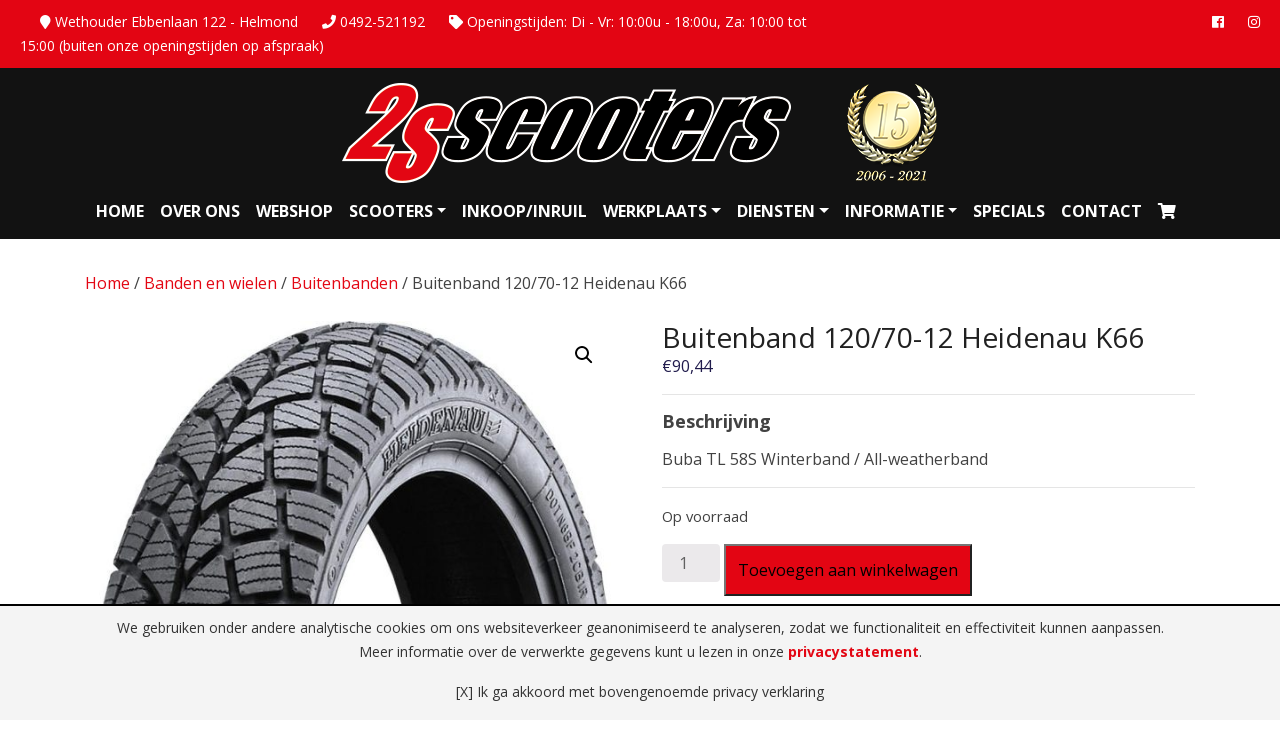

--- FILE ---
content_type: text/html; charset=UTF-8
request_url: https://www.2s-scooters.nl/product/buitenband-120-70-12-heidenau-k66/
body_size: 12193
content:
<!DOCTYPE html><html lang="nl"><head><meta charset="utf-8"><meta name="viewport" content="width=device-width, initial-scale=1, shrink-to-fit=no"><meta name="author" content="2S Scooters - www.2sscooters.nl"><link rel="apple-touch-icon" sizes="152x152" href="/wp-content/themes/2s-scooters/assets/image/apple-touch-icon.png"><link rel="icon" type="image/png" sizes="32x32" href="/wp-content/themes/2s-scooters/assets/image/favicon-32x32.png"><link rel="icon" type="image/png" sizes="16x16" href="/wp-content/themes/2s-scooters/assets/image/favicon-16x16.png"><link rel="manifest" href="/wp-content/themes/2s-scooters/assets/image/site.webmanifest"><link rel="mask-icon" href="/wp-content/themes/2s-scooters/assets/image/safari-pinned-tab.svg" color="#5bbad5"><link rel="shortcut icon" href="/wp-content/themes/2s-scooters/assets/image/favicon.ico"><meta name="msapplication-TileColor" content="#da532c"><meta name="msapplication-config" content="/wp-content/themes/2s-scooters/assets/image/browserconfig.xml"><meta name="theme-color" content="#ffffff"><title>Buitenband 120/70-12 Heidenau K66 - 2S-Scooters</title><meta name='robots' content='index, follow, max-image-preview:large, max-snippet:-1, max-video-preview:-1' /><link rel="canonical" href="https://www.2s-scooters.nl/product/buitenband-120-70-12-heidenau-k66/" /><meta property="og:locale" content="nl_NL" /><meta property="og:type" content="article" /><meta property="og:title" content="Buitenband 120/70-12 Heidenau K66 - 2S-Scooters" /><meta property="og:description" content="Buba TL 58S Winterband / All-weatherband" /><meta property="og:url" content="https://www.2s-scooters.nl/product/buitenband-120-70-12-heidenau-k66/" /><meta property="og:site_name" content="2S-Scooters" /><meta property="article:publisher" content="https://www.facebook.com/2SScooters/" /><meta property="article:modified_time" content="2026-01-24T02:30:10+00:00" /><meta property="og:image" content="https://www.2s-scooters.nl/wp-content/uploads/2022/11/k66.jpg" /><meta property="og:image:width" content="752" /><meta property="og:image:height" content="1214" /><meta property="og:image:type" content="image/jpeg" /><meta name="twitter:card" content="summary_large_image" /> <script type="application/ld+json" class="yoast-schema-graph">{"@context":"https://schema.org","@graph":[{"@type":"WebPage","@id":"https://www.2s-scooters.nl/product/buitenband-120-70-12-heidenau-k66/","url":"https://www.2s-scooters.nl/product/buitenband-120-70-12-heidenau-k66/","name":"Buitenband 120/70-12 Heidenau K66 - 2S-Scooters","isPartOf":{"@id":"https://www.2s-scooters.nl/#website"},"primaryImageOfPage":{"@id":"https://www.2s-scooters.nl/product/buitenband-120-70-12-heidenau-k66/#primaryimage"},"image":{"@id":"https://www.2s-scooters.nl/product/buitenband-120-70-12-heidenau-k66/#primaryimage"},"thumbnailUrl":"https://www.2s-scooters.nl/wp-content/uploads/2022/11/k66.jpg","datePublished":"2026-01-22T23:10:14+00:00","dateModified":"2026-01-24T02:30:10+00:00","breadcrumb":{"@id":"https://www.2s-scooters.nl/product/buitenband-120-70-12-heidenau-k66/#breadcrumb"},"inLanguage":"nl-NL","potentialAction":[{"@type":"ReadAction","target":["https://www.2s-scooters.nl/product/buitenband-120-70-12-heidenau-k66/"]}]},{"@type":"ImageObject","inLanguage":"nl-NL","@id":"https://www.2s-scooters.nl/product/buitenband-120-70-12-heidenau-k66/#primaryimage","url":"https://www.2s-scooters.nl/wp-content/uploads/2022/11/k66.jpg","contentUrl":"https://www.2s-scooters.nl/wp-content/uploads/2022/11/k66.jpg","width":752,"height":1214},{"@type":"BreadcrumbList","@id":"https://www.2s-scooters.nl/product/buitenband-120-70-12-heidenau-k66/#breadcrumb","itemListElement":[{"@type":"ListItem","position":1,"name":"Home","item":"https://www.2s-scooters.nl/"},{"@type":"ListItem","position":2,"name":"Webshop","item":"https://www.2s-scooters.nl/webshop/"},{"@type":"ListItem","position":3,"name":"Buitenband 120/70-12 Heidenau K66"}]},{"@type":"WebSite","@id":"https://www.2s-scooters.nl/#website","url":"https://www.2s-scooters.nl/","name":"2S-Scooters","description":"","publisher":{"@id":"https://www.2s-scooters.nl/#organization"},"potentialAction":[{"@type":"SearchAction","target":{"@type":"EntryPoint","urlTemplate":"https://www.2s-scooters.nl/?s={search_term_string}"},"query-input":{"@type":"PropertyValueSpecification","valueRequired":true,"valueName":"search_term_string"}}],"inLanguage":"nl-NL"},{"@type":"Organization","@id":"https://www.2s-scooters.nl/#organization","name":"2S-Scooters","url":"https://www.2s-scooters.nl/","logo":{"@type":"ImageObject","inLanguage":"nl-NL","@id":"https://www.2s-scooters.nl/#/schema/logo/image/","url":"https://www.2s-scooters.nl/wp-content/uploads/2019/11/logo.png","contentUrl":"https://www.2s-scooters.nl/wp-content/uploads/2019/11/logo.png","width":450,"height":104,"caption":"2S-Scooters"},"image":{"@id":"https://www.2s-scooters.nl/#/schema/logo/image/"},"sameAs":["https://www.facebook.com/2SScooters/"]}]}</script> <link rel='dns-prefetch' href='//fonts.googleapis.com' /><link rel="alternate" type="application/rss+xml" title="2S-Scooters &raquo; Buitenband 120/70-12 Heidenau K66 reacties feed" href="https://www.2s-scooters.nl/product/buitenband-120-70-12-heidenau-k66/feed/" /><link rel="alternate" title="oEmbed (JSON)" type="application/json+oembed" href="https://www.2s-scooters.nl/wp-json/oembed/1.0/embed?url=https%3A%2F%2Fwww.2s-scooters.nl%2Fproduct%2Fbuitenband-120-70-12-heidenau-k66%2F" /><link rel="alternate" title="oEmbed (XML)" type="text/xml+oembed" href="https://www.2s-scooters.nl/wp-json/oembed/1.0/embed?url=https%3A%2F%2Fwww.2s-scooters.nl%2Fproduct%2Fbuitenband-120-70-12-heidenau-k66%2F&#038;format=xml" /><style id='wp-img-auto-sizes-contain-inline-css' type='text/css'>img:is([sizes=auto i],[sizes^="auto," i]){contain-intrinsic-size:3000px 1500px}
/*# sourceURL=wp-img-auto-sizes-contain-inline-css */</style><link rel='stylesheet' id='contact-form-7-css' href='https://www.2s-scooters.nl/wp-content/cache/autoptimize/css/autoptimize_single_64ac31699f5326cb3c76122498b76f66.css' type='text/css' media='all' /><link rel='stylesheet' id='photoswipe-css' href='https://www.2s-scooters.nl/wp-content/plugins/woocommerce/assets/css/photoswipe/photoswipe.min.css' type='text/css' media='all' /><link rel='stylesheet' id='photoswipe-default-skin-css' href='https://www.2s-scooters.nl/wp-content/plugins/woocommerce/assets/css/photoswipe/default-skin/default-skin.min.css' type='text/css' media='all' /><link rel='stylesheet' id='woocommerce-layout-css' href='https://www.2s-scooters.nl/wp-content/cache/autoptimize/css/autoptimize_single_e98f5279cacaef826050eb2595082e77.css' type='text/css' media='all' /><link rel='stylesheet' id='woocommerce-smallscreen-css' href='https://www.2s-scooters.nl/wp-content/cache/autoptimize/css/autoptimize_single_59d266c0ea580aae1113acb3761f7ad5.css' type='text/css' media='only screen and (max-width: 768px)' /><link rel='stylesheet' id='woocommerce-general-css' href='https://www.2s-scooters.nl/wp-content/cache/autoptimize/css/autoptimize_single_0a5cfa15a1c3bce6319a071a84e71e83.css' type='text/css' media='all' /><style id='woocommerce-inline-inline-css' type='text/css'>.woocommerce form .form-row .required { visibility: visible; }
/*# sourceURL=woocommerce-inline-inline-css */</style><link rel='stylesheet' id='frs-css-css' href='https://www.2s-scooters.nl/wp-content/cache/autoptimize/css/autoptimize_single_a149659d920fbea4c69d128515dbf895.css' type='text/css' media='all' /><link rel='stylesheet' id='frs-position-css' href='https://www.2s-scooters.nl/wp-content/cache/autoptimize/css/autoptimize_single_ff8c3ddf8556549ee1efd36775b65acf.css' type='text/css' media='all' /><link rel='stylesheet' id='OpenSans-css' href='https://fonts.googleapis.com/css?family=Open+Sans%3A400italic%2C700italic%2C400%2C700&#038;ver=2.3.1' type='text/css' media='all' /> <script type="text/javascript" src="https://www.2s-scooters.nl/wp-includes/js/jquery/jquery.min.js" id="jquery-core-js"></script> <script defer type="text/javascript" src="https://www.2s-scooters.nl/wp-includes/js/jquery/jquery-migrate.min.js" id="jquery-migrate-js"></script> <script defer type="text/javascript" src="https://www.2s-scooters.nl/wp-content/cache/autoptimize/js/autoptimize_single_6a2e546856daae5c8296d017ba1809fd.js" id="fluid-responsive-slideshow-js"></script> <script defer type="text/javascript" src="https://www.2s-scooters.nl/wp-content/plugins/fluid-responsive-slideshow/js/jquery.touchSwipe.min.js" id="touchSwipe_js-js"></script> <script defer type="text/javascript" src="https://www.2s-scooters.nl/wp-content/plugins/fluid-responsive-slideshow/js/imagesloaded.min.js" id="images-loaded-js"></script> <script defer type="text/javascript" src="https://www.2s-scooters.nl/wp-content/plugins/woocommerce/assets/js/jquery-blockui/jquery.blockUI.min.js" id="wc-jquery-blockui-js" data-wp-strategy="defer"></script> <script type="text/javascript" id="wc-add-to-cart-js-extra">var wc_add_to_cart_params = {"ajax_url":"/wp-admin/admin-ajax.php","wc_ajax_url":"/?wc-ajax=%%endpoint%%","i18n_view_cart":"Bekijk winkelwagen","cart_url":"https://www.2s-scooters.nl/winkelmand/","is_cart":"","cart_redirect_after_add":"no"};
//# sourceURL=wc-add-to-cart-js-extra</script> <script defer type="text/javascript" src="https://www.2s-scooters.nl/wp-content/plugins/woocommerce/assets/js/frontend/add-to-cart.min.js" id="wc-add-to-cart-js" data-wp-strategy="defer"></script> <script type="text/javascript" src="https://www.2s-scooters.nl/wp-content/plugins/woocommerce/assets/js/zoom/jquery.zoom.min.js" id="wc-zoom-js" defer="defer" data-wp-strategy="defer"></script> <script type="text/javascript" src="https://www.2s-scooters.nl/wp-content/plugins/woocommerce/assets/js/flexslider/jquery.flexslider.min.js" id="wc-flexslider-js" defer="defer" data-wp-strategy="defer"></script> <script type="text/javascript" src="https://www.2s-scooters.nl/wp-content/plugins/woocommerce/assets/js/photoswipe/photoswipe.min.js" id="wc-photoswipe-js" defer="defer" data-wp-strategy="defer"></script> <script type="text/javascript" src="https://www.2s-scooters.nl/wp-content/plugins/woocommerce/assets/js/photoswipe/photoswipe-ui-default.min.js" id="wc-photoswipe-ui-default-js" defer="defer" data-wp-strategy="defer"></script> <script type="text/javascript" id="wc-single-product-js-extra">var wc_single_product_params = {"i18n_required_rating_text":"Selecteer een waardering","i18n_rating_options":["1 van de 5 sterren","2 van de 5 sterren","3 van de 5 sterren","4 van de 5 sterren","5 van de 5 sterren"],"i18n_product_gallery_trigger_text":"Afbeeldinggalerij in volledig scherm bekijken","review_rating_required":"yes","flexslider":{"rtl":false,"animation":"slide","smoothHeight":true,"directionNav":false,"controlNav":"thumbnails","slideshow":false,"animationSpeed":500,"animationLoop":false,"allowOneSlide":false},"zoom_enabled":"1","zoom_options":[],"photoswipe_enabled":"1","photoswipe_options":{"shareEl":false,"closeOnScroll":false,"history":false,"hideAnimationDuration":0,"showAnimationDuration":0},"flexslider_enabled":"1"};
//# sourceURL=wc-single-product-js-extra</script> <script type="text/javascript" src="https://www.2s-scooters.nl/wp-content/plugins/woocommerce/assets/js/frontend/single-product.min.js" id="wc-single-product-js" defer="defer" data-wp-strategy="defer"></script> <script type="text/javascript" src="https://www.2s-scooters.nl/wp-content/plugins/woocommerce/assets/js/js-cookie/js.cookie.min.js" id="wc-js-cookie-js" defer="defer" data-wp-strategy="defer"></script> <script type="text/javascript" id="woocommerce-js-extra">var woocommerce_params = {"ajax_url":"/wp-admin/admin-ajax.php","wc_ajax_url":"/?wc-ajax=%%endpoint%%","i18n_password_show":"Wachtwoord weergeven","i18n_password_hide":"Wachtwoord verbergen"};
//# sourceURL=woocommerce-js-extra</script> <script type="text/javascript" src="https://www.2s-scooters.nl/wp-content/plugins/woocommerce/assets/js/frontend/woocommerce.min.js" id="woocommerce-js" defer="defer" data-wp-strategy="defer"></script> <script defer type="text/javascript" src="https://www.2s-scooters.nl/wp-content/cache/autoptimize/js/autoptimize_single_787fe4f547a6cb7f4ce4934641085910.js" id="vc_woocommerce-add-to-cart-js-js"></script> <link rel="https://api.w.org/" href="https://www.2s-scooters.nl/wp-json/" /><link rel="alternate" title="JSON" type="application/json" href="https://www.2s-scooters.nl/wp-json/wp/v2/product/44337" /><link rel="EditURI" type="application/rsd+xml" title="RSD" href="https://www.2s-scooters.nl/xmlrpc.php?rsd" /><link rel='shortlink' href='https://www.2s-scooters.nl/?p=44337' /> <noscript><style>.woocommerce-product-gallery{ opacity: 1 !important; }</style></noscript><meta name="generator" content="Powered by WPBakery Page Builder - drag and drop page builder for WordPress."/> <noscript><style>.wpb_animate_when_almost_visible { opacity: 1; }</style></noscript><link href="https://fonts.googleapis.com/css?family=Open+Sans:400,700,900" rel="stylesheet"><link rel="stylesheet" href="https://stackpath.bootstrapcdn.com/bootstrap/4.1.3/css/bootstrap.min.css" integrity="sha384-MCw98/SFnGE8fJT3GXwEOngsV7Zt27NXFoaoApmYm81iuXoPkFOJwJ8ERdknLPMO" crossorigin="anonymous"><link rel="stylesheet" href="https://use.fontawesome.com/releases/v5.4.1/css/all.css" integrity="sha384-5sAR7xN1Nv6T6+dT2mhtzEpVJvfS3NScPQTrOxhwjIuvcA67KV2R5Jz6kr4abQsz" crossorigin="anonymous"><link href="https://www.2s-scooters.nl/wp-content/cache/autoptimize/css/autoptimize_single_3804b377eeda61f8e3886006e1a58ec8.css" rel="stylesheet">  <script defer src="https://www.googletagmanager.com/gtag/js?id=UA-68537191-29"></script> <script>window.dataLayer = window.dataLayer || [];
		  function gtag(){dataLayer.push(arguments);}
		  gtag('js', new Date());
		
		  gtag('config', 'UA-68537191-29', { 'anonymize_ip': true });</script> <link rel='stylesheet' id='wc-blocks-style-css' href='https://www.2s-scooters.nl/wp-content/cache/autoptimize/css/autoptimize_single_e2d671c403c7e2bd09b3b298c748d0db.css' type='text/css' media='all' /></head><body class="wp-singular product-template-default single single-product postid-44337 wp-theme-2s-scooters theme-2s-scooters woocommerce woocommerce-page woocommerce-no-js wpb-js-composer js-comp-ver-6.10.0 vc_responsive"><div class="top"><div class="row"><div class="col-sm-8 d-none d-sm-block"><p><i class="fas fa-map-marker"></i> Wethouder Ebbenlaan 122 - Helmond <i class="fas fa-phone"></i> 0492-521192 <i class="fas fa-tag"></i> Openingstijden: Di - Vr: 10:00u - 18:00u, Za: 10:00 tot 15:00 (buiten onze openingstijden op afspraak)</p></div><div class="col-sm-4 d-none d-sm-block"><p class="text-right"><a href="https://www.facebook.com/2SScooters/" target="_blank"><i class="fab fa-facebook"></i></a> <i class="fab fa-instagram"></i></p></div><div class="col-xs-12 d-block d-sm-none"><p><i class="fas fa-map-marker"></i> Wethouder Ebbenlaan 122 - Helmond</p><p><i class="fas fa-phone"></i> 0492-521192</p><p><i class="fas fa-tag"></i> Openingstijden: Di - Vr: 10:00u - 18:00u</p><p style="margin-left: 20px;"> Za: 10:00 tot 15:00 (buiten onze openingstijden op afspraak)</p></div></div></div><header><div class="text-center"> <a href="/"><noscript><img class="img-fluid logo" src="/wp-content/themes/2s-scooters/assets/image/logo.png" alt="2S Scooters"/></noscript><img class="lazyload img-fluid logo" src='data:image/svg+xml,%3Csvg%20xmlns=%22http://www.w3.org/2000/svg%22%20viewBox=%220%200%20210%20140%22%3E%3C/svg%3E' data-src="/wp-content/themes/2s-scooters/assets/image/logo.png" alt="2S Scooters"/></a></div><nav class="navbar navbar-expand-lg navbar-dark"><div class="container"> <button class="navbar-toggler" type="button" data-toggle="collapse" data-target="#navbar-content" aria-controls="navbar-content" aria-expanded="false" aria-label="Toggle Navigation"> <span class="navbar-toggler-icon"></span> </button><div id="navbar-content" class="collapse navbar-collapse"><ul id="primary-menu" class="nav navbar-nav mx-auto"><li itemscope="itemscope" itemtype="https://www.schema.org/SiteNavigationElement" id="menu-item-19816" class="menu-item menu-item-type-post_type menu-item-object-page menu-item-home menu-item-19816 nav-item"><a title="Home" href="https://www.2s-scooters.nl/" class="nav-link">Home</a></li><li itemscope="itemscope" itemtype="https://www.schema.org/SiteNavigationElement" id="menu-item-19926" class="menu-item menu-item-type-post_type menu-item-object-page menu-item-19926 nav-item"><a title="Over ons" href="https://www.2s-scooters.nl/over-ons/" class="nav-link">Over ons</a></li><li itemscope="itemscope" itemtype="https://www.schema.org/SiteNavigationElement" id="menu-item-19943" class="menu-item menu-item-type-post_type menu-item-object-page current_page_parent menu-item-19943 nav-item"><a title="Webshop" href="https://www.2s-scooters.nl/webshop/" class="nav-link">Webshop</a></li><li itemscope="itemscope" itemtype="https://www.schema.org/SiteNavigationElement" id="menu-item-21221" class="menu-item menu-item-type-custom menu-item-object-custom menu-item-has-children dropdown menu-item-21221 nav-item"><a title="Scooters" href="#" data-toggle="dropdown" aria-haspopup="true" aria-expanded="false" class="dropdown-toggle nav-link" id="menu-item-dropdown-21221">Scooters</a><ul class="dropdown-menu" aria-labelledby="menu-item-dropdown-21221" role="menu"><li itemscope="itemscope" itemtype="https://www.schema.org/SiteNavigationElement" id="menu-item-21229" class="menu-item menu-item-type-post_type menu-item-object-page menu-item-21229 nav-item"><a title="Nieuw" href="https://www.2s-scooters.nl/scooters-nieuw/" class="dropdown-item">Nieuw</a></li><li itemscope="itemscope" itemtype="https://www.schema.org/SiteNavigationElement" id="menu-item-21228" class="menu-item menu-item-type-post_type menu-item-object-page menu-item-21228 nav-item"><a title="Gebruikt" href="https://www.2s-scooters.nl/scooters-gebruikt/" class="dropdown-item">Gebruikt</a></li></ul></li><li itemscope="itemscope" itemtype="https://www.schema.org/SiteNavigationElement" id="menu-item-20186" class="menu-item menu-item-type-post_type menu-item-object-page menu-item-20186 nav-item"><a title="Inkoop/inruil" href="https://www.2s-scooters.nl/inkoop-en-inruil/" class="nav-link">Inkoop/inruil</a></li><li itemscope="itemscope" itemtype="https://www.schema.org/SiteNavigationElement" id="menu-item-19930" class="menu-item menu-item-type-post_type menu-item-object-page menu-item-has-children dropdown menu-item-19930 nav-item"><a title="Werkplaats" href="#" data-toggle="dropdown" aria-haspopup="true" aria-expanded="false" class="dropdown-toggle nav-link" id="menu-item-dropdown-19930">Werkplaats</a><ul class="dropdown-menu" aria-labelledby="menu-item-dropdown-19930" role="menu"><li itemscope="itemscope" itemtype="https://www.schema.org/SiteNavigationElement" id="menu-item-20102" class="menu-item menu-item-type-post_type menu-item-object-page menu-item-20102 nav-item"><a title="Werkplaats" href="https://www.2s-scooters.nl/werkplaats/" class="dropdown-item">Werkplaats</a></li><li itemscope="itemscope" itemtype="https://www.schema.org/SiteNavigationElement" id="menu-item-20101" class="menu-item menu-item-type-post_type menu-item-object-page menu-item-20101 nav-item"><a title="Onderhoud" href="https://www.2s-scooters.nl/werkplaats/onderhoud/" class="dropdown-item">Onderhoud</a></li><li itemscope="itemscope" itemtype="https://www.schema.org/SiteNavigationElement" id="menu-item-20100" class="menu-item menu-item-type-post_type menu-item-object-page menu-item-20100 nav-item"><a title="Schadetaxatie" href="https://www.2s-scooters.nl/werkplaats/schadetaxatie/" class="dropdown-item">Schadetaxatie</a></li><li itemscope="itemscope" itemtype="https://www.schema.org/SiteNavigationElement" id="menu-item-20099" class="menu-item menu-item-type-post_type menu-item-object-page menu-item-20099 nav-item"><a title="Schadeherstel" href="https://www.2s-scooters.nl/werkplaats/schadeherstel/" class="dropdown-item">Schadeherstel</a></li><li itemscope="itemscope" itemtype="https://www.schema.org/SiteNavigationElement" id="menu-item-20098" class="menu-item menu-item-type-post_type menu-item-object-page menu-item-20098 nav-item"><a title="Banden" href="https://www.2s-scooters.nl/werkplaats/banden/" class="dropdown-item">Banden</a></li><li itemscope="itemscope" itemtype="https://www.schema.org/SiteNavigationElement" id="menu-item-20097" class="menu-item menu-item-type-post_type menu-item-object-page menu-item-20097 nav-item"><a title="Motorrevisie" href="https://www.2s-scooters.nl/werkplaats/motorrevisie/" class="dropdown-item">Motorrevisie</a></li></ul></li><li itemscope="itemscope" itemtype="https://www.schema.org/SiteNavigationElement" id="menu-item-20103" class="menu-item menu-item-type-custom menu-item-object-custom menu-item-has-children dropdown menu-item-20103 nav-item"><a title="Diensten" href="#" data-toggle="dropdown" aria-haspopup="true" aria-expanded="false" class="dropdown-toggle nav-link" id="menu-item-dropdown-20103">Diensten</a><ul class="dropdown-menu" aria-labelledby="menu-item-dropdown-20103" role="menu"><li itemscope="itemscope" itemtype="https://www.schema.org/SiteNavigationElement" id="menu-item-19929" class="menu-item menu-item-type-post_type menu-item-object-page menu-item-19929 nav-item"><a title="Scooters verzekeren" href="https://www.2s-scooters.nl/scooters-verzekeren/" class="dropdown-item">Scooters verzekeren</a></li><li itemscope="itemscope" itemtype="https://www.schema.org/SiteNavigationElement" id="menu-item-19928" class="menu-item menu-item-type-post_type menu-item-object-page menu-item-19928 nav-item"><a title="Scooters leasen" href="https://www.2s-scooters.nl/scooters-leasen/" class="dropdown-item">Scooters leasen</a></li><li itemscope="itemscope" itemtype="https://www.schema.org/SiteNavigationElement" id="menu-item-20112" class="menu-item menu-item-type-post_type menu-item-object-page menu-item-20112 nav-item"><a title="Ophaalservice" href="https://www.2s-scooters.nl/ophaalservice/" class="dropdown-item">Ophaalservice</a></li><li itemscope="itemscope" itemtype="https://www.schema.org/SiteNavigationElement" id="menu-item-20110" class="menu-item menu-item-type-post_type menu-item-object-page menu-item-20110 nav-item"><a title="Inkoop en inruil" href="https://www.2s-scooters.nl/inkoop-en-inruil/" class="dropdown-item">Inkoop en inruil</a></li></ul></li><li itemscope="itemscope" itemtype="https://www.schema.org/SiteNavigationElement" id="menu-item-20123" class="menu-item menu-item-type-custom menu-item-object-custom menu-item-has-children dropdown menu-item-20123 nav-item"><a title="Informatie" href="#" data-toggle="dropdown" aria-haspopup="true" aria-expanded="false" class="dropdown-toggle nav-link" id="menu-item-dropdown-20123">Informatie</a><ul class="dropdown-menu" aria-labelledby="menu-item-dropdown-20123" role="menu"><li itemscope="itemscope" itemtype="https://www.schema.org/SiteNavigationElement" id="menu-item-20127" class="menu-item menu-item-type-post_type menu-item-object-page menu-item-20127 nav-item"><a title="Nieuws" href="https://www.2s-scooters.nl/nieuws/" class="dropdown-item">Nieuws</a></li><li itemscope="itemscope" itemtype="https://www.schema.org/SiteNavigationElement" id="menu-item-20125" class="menu-item menu-item-type-post_type menu-item-object-page menu-item-20125 nav-item"><a title="Welke scooter is geschikt?" href="https://www.2s-scooters.nl/welke-scooter-is-geschikt/" class="dropdown-item">Welke scooter is geschikt?</a></li><li itemscope="itemscope" itemtype="https://www.schema.org/SiteNavigationElement" id="menu-item-20128" class="menu-item menu-item-type-post_type menu-item-object-page menu-item-20128 nav-item"><a title="Vacatures" href="https://www.2s-scooters.nl/vacatures/" class="dropdown-item">Vacatures</a></li><li itemscope="itemscope" itemtype="https://www.schema.org/SiteNavigationElement" id="menu-item-20267" class="menu-item menu-item-type-post_type menu-item-object-page menu-item-20267 nav-item"><a title="Herroepingsrecht" href="https://www.2s-scooters.nl/herroepingsrecht/" class="dropdown-item">Herroepingsrecht</a></li><li itemscope="itemscope" itemtype="https://www.schema.org/SiteNavigationElement" id="menu-item-20268" class="menu-item menu-item-type-post_type menu-item-object-page menu-item-20268 nav-item"><a title="Algemene voorwaarden" href="https://www.2s-scooters.nl/algemene-voorwaarden/" class="dropdown-item">Algemene voorwaarden</a></li></ul></li><li itemscope="itemscope" itemtype="https://www.schema.org/SiteNavigationElement" id="menu-item-20326" class="menu-item menu-item-type-post_type menu-item-object-page menu-item-20326 nav-item"><a title="Specials" href="https://www.2s-scooters.nl/specials/" class="nav-link">Specials</a></li><li itemscope="itemscope" itemtype="https://www.schema.org/SiteNavigationElement" id="menu-item-19931" class="menu-item menu-item-type-post_type menu-item-object-page menu-item-19931 nav-item"><a title="Contact" href="https://www.2s-scooters.nl/contact/" class="nav-link">Contact</a></li><li itemscope="itemscope" itemtype="https://www.schema.org/SiteNavigationElement" id="menu-item-20365" class="menu-item menu-item-type-custom menu-item-object-custom menu-item-20365 nav-item"><a href="/winkelmand/" class="nav-link"><i class="fa fa-shopping-cart" aria-hidden="true"></i></a></li></ul></div></div></nav></header><div id="primary" class="content-area"><main id="main" class="site-main" role="main"><div class="height32"></div><div class="container"><nav class="woocommerce-breadcrumb" itemprop="breadcrumb"><a href="https://www.2s-scooters.nl">Home</a> &#47; <a href="https://www.2s-scooters.nl/product-categorie/banden-en-wielen/">Banden en wielen</a> &#47; <a href="https://www.2s-scooters.nl/product-categorie/banden-en-wielen/buitenbanden/">Buitenbanden</a> &#47; Buitenband 120/70-12 Heidenau K66</nav></div><div class="container"><div class="product-view"><div class="woocommerce-notices-wrapper"></div><div id="product-44337" class="post-44337 product type-product status-publish has-post-thumbnail product_cat-banden-en-wielen product_cat-buitenbanden first instock purchasable product-type-simple"><div class="woocommerce-product-gallery woocommerce-product-gallery--with-images woocommerce-product-gallery--columns-4 images" data-columns="4" style="opacity: 0; transition: opacity .25s ease-in-out;"><div class="woocommerce-product-gallery__wrapper"><div data-thumb="https://www.2s-scooters.nl/wp-content/uploads/2022/11/k66-100x100.jpg" data-thumb-alt="Buitenband 120/70-12 Heidenau K66" data-thumb-srcset="https://www.2s-scooters.nl/wp-content/uploads/2022/11/k66-100x100.jpg 100w, https://www.2s-scooters.nl/wp-content/uploads/2022/11/k66-150x150.jpg 150w, https://www.2s-scooters.nl/wp-content/uploads/2022/11/k66-300x300.jpg 300w"  data-thumb-sizes="(max-width: 100px) 100vw, 100px" class="woocommerce-product-gallery__image"><a href="https://www.2s-scooters.nl/wp-content/uploads/2022/11/k66.jpg"><img width="600" height="969" src="https://www.2s-scooters.nl/wp-content/uploads/2022/11/k66-600x969.jpg" class="wp-post-image" alt="Buitenband 120/70-12 Heidenau K66" data-caption="" data-src="https://www.2s-scooters.nl/wp-content/uploads/2022/11/k66.jpg" data-large_image="https://www.2s-scooters.nl/wp-content/uploads/2022/11/k66.jpg" data-large_image_width="752" data-large_image_height="1214" decoding="async" fetchpriority="high" srcset="https://www.2s-scooters.nl/wp-content/uploads/2022/11/k66-600x969.jpg 600w, https://www.2s-scooters.nl/wp-content/uploads/2022/11/k66-186x300.jpg 186w, https://www.2s-scooters.nl/wp-content/uploads/2022/11/k66-634x1024.jpg 634w, https://www.2s-scooters.nl/wp-content/uploads/2022/11/k66.jpg 752w" sizes="(max-width: 600px) 100vw, 600px" /></a></div><div data-thumb="https://www.2s-scooters.nl/wp-content/uploads/2022/11/101357_1-100x100.jpg" data-thumb-alt="Buitenband 120/70-12 Heidenau K66 - Afbeelding 2" data-thumb-srcset="https://www.2s-scooters.nl/wp-content/uploads/2022/11/101357_1-100x100.jpg 100w, https://www.2s-scooters.nl/wp-content/uploads/2022/11/101357_1-150x150.jpg 150w, https://www.2s-scooters.nl/wp-content/uploads/2022/11/101357_1-300x300.jpg 300w"  data-thumb-sizes="(max-width: 100px) 100vw, 100px" class="woocommerce-product-gallery__image"><a href="https://www.2s-scooters.nl/wp-content/uploads/2022/11/101357_1.jpg"><img width="600" height="480" src="https://www.2s-scooters.nl/wp-content/uploads/2022/11/101357_1-600x480.jpg" class="" alt="Buitenband 120/70-12 Heidenau K66 - Afbeelding 2" data-caption="" data-src="https://www.2s-scooters.nl/wp-content/uploads/2022/11/101357_1.jpg" data-large_image="https://www.2s-scooters.nl/wp-content/uploads/2022/11/101357_1.jpg" data-large_image_width="800" data-large_image_height="640" decoding="async" srcset="https://www.2s-scooters.nl/wp-content/uploads/2022/11/101357_1-600x480.jpg 600w, https://www.2s-scooters.nl/wp-content/uploads/2022/11/101357_1-300x240.jpg 300w, https://www.2s-scooters.nl/wp-content/uploads/2022/11/101357_1-768x614.jpg 768w, https://www.2s-scooters.nl/wp-content/uploads/2022/11/101357_1.jpg 800w" sizes="(max-width: 600px) 100vw, 600px" /></a></div></div></div><div class="summary entry-summary"><h1 class="product_title entry-title">Buitenband 120/70-12 Heidenau K66</h1><p class="price"><span class="woocommerce-Price-amount amount"><bdi><span class="woocommerce-Price-currencySymbol">&euro;</span>90,44</bdi></span></p><hr /><h2>Beschrijving</h2> Buba TL 58S Winterband / All-weatherband<hr /><p class="stock in-stock">Op voorraad</p><form class="cart" action="https://www.2s-scooters.nl/product/buitenband-120-70-12-heidenau-k66/" method="post" enctype='multipart/form-data'><div class="quantity"> <label class="screen-reader-text" for="quantity_6974bceb4769b">Buitenband 120/70-12 Heidenau K66 aantal</label> <input
 type="number"
 id="quantity_6974bceb4769b"
 class="input-text qty text"
 name="quantity"
 value="1"
 aria-label="Productaantal"
 min="1"
 max="999"
 step="1"
 placeholder=""
 inputmode="numeric"
 autocomplete="off"
 /></div> <button type="submit" name="add-to-cart" value="44337" class="single_add_to_cart_button button alt">Toevoegen aan winkelwagen</button></form><div class="product_meta"> <span class="sku_wrapper">Artikelnummer: <span class="sku">101357</span></span> <span class="posted_in">Categorieën: <a href="https://www.2s-scooters.nl/product-categorie/banden-en-wielen/" rel="tag">Banden en wielen</a>, <a href="https://www.2s-scooters.nl/product-categorie/banden-en-wielen/buitenbanden/" rel="tag">Buitenbanden</a></span></div></div><div class="woocommerce-tabs wc-tabs-wrapper"><ul class="tabs wc-tabs" role="tablist"><li role="presentation" class="additional_information_tab" id="tab-title-additional_information"> <a href="#tab-additional_information" role="tab" aria-controls="tab-additional_information"> Aanvullende informatie </a></li></ul><div class="woocommerce-Tabs-panel woocommerce-Tabs-panel--additional_information panel entry-content wc-tab" id="tab-additional_information" role="tabpanel" aria-labelledby="tab-title-additional_information"><h2>Aanvullende informatie</h2><table class="woocommerce-product-attributes shop_attributes" aria-label="Productgegevens"><tr class="woocommerce-product-attributes-item woocommerce-product-attributes-item--attribute_merk-code"><th class="woocommerce-product-attributes-item__label" scope="row">Merk code</th><td class="woocommerce-product-attributes-item__value"><p>11120170</p></td></tr></table></div></div><div class="clearfix"></div><hr /><div class="related products"><h2>Gerelateerde producten</h2><ul class="products columns-4"><li class="product type-product post-44245 status-publish first instock product_cat-banden-en-wielen product_cat-buitenbanden has-post-thumbnail purchasable product-type-simple"> <a href="https://www.2s-scooters.nl/product/buitenband-110-70-11-mitas-mc20/" class="woocommerce-LoopProduct-link woocommerce-loop-product__link"><noscript><img width="300" height="300" src="https://www.2s-scooters.nl/wp-content/uploads/2022/11/100214-300x300.jpg" class="attachment-woocommerce_thumbnail size-woocommerce_thumbnail" alt="Buitenband 110/70-11 Mitas MC20" decoding="async" srcset="https://www.2s-scooters.nl/wp-content/uploads/2022/11/100214-300x300.jpg 300w, https://www.2s-scooters.nl/wp-content/uploads/2022/11/100214-150x150.jpg 150w, https://www.2s-scooters.nl/wp-content/uploads/2022/11/100214-100x100.jpg 100w" sizes="(max-width: 300px) 100vw, 300px" /></noscript><img width="300" height="300" src='data:image/svg+xml,%3Csvg%20xmlns=%22http://www.w3.org/2000/svg%22%20viewBox=%220%200%20300%20300%22%3E%3C/svg%3E' data-src="https://www.2s-scooters.nl/wp-content/uploads/2022/11/100214-300x300.jpg" class="lazyload attachment-woocommerce_thumbnail size-woocommerce_thumbnail" alt="Buitenband 110/70-11 Mitas MC20" decoding="async" data-srcset="https://www.2s-scooters.nl/wp-content/uploads/2022/11/100214-300x300.jpg 300w, https://www.2s-scooters.nl/wp-content/uploads/2022/11/100214-150x150.jpg 150w, https://www.2s-scooters.nl/wp-content/uploads/2022/11/100214-100x100.jpg 100w" data-sizes="(max-width: 300px) 100vw, 300px" /><h3>Buitenband 110/70-11 Mitas MC20</h3> <span class="price"><span class="woocommerce-Price-amount amount"><bdi><span class="woocommerce-Price-currencySymbol">&euro;</span>48,33</bdi></span></span> </a> <span id="woocommerce_loop_add_to_cart_link_describedby_44245" class="screen-reader-text"> </span> <a class="show-product" href="https://www.2s-scooters.nl/product/buitenband-110-70-11-mitas-mc20/">Product bekijken</a></li><li class="product type-product post-44223 status-publish instock product_cat-banden-en-wielen product_cat-buitenbanden has-post-thumbnail purchasable product-type-simple"> <a href="https://www.2s-scooters.nl/product/buitenband-120-70-10-mitas-mc22/" class="woocommerce-LoopProduct-link woocommerce-loop-product__link"><noscript><img width="300" height="300" src="https://www.2s-scooters.nl/wp-content/uploads/2022/11/100215-300x300.jpg" class="attachment-woocommerce_thumbnail size-woocommerce_thumbnail" alt="Buitenband 120/70-10 Mitas MC22" decoding="async" srcset="https://www.2s-scooters.nl/wp-content/uploads/2022/11/100215-300x300.jpg 300w, https://www.2s-scooters.nl/wp-content/uploads/2022/11/100215-150x150.jpg 150w, https://www.2s-scooters.nl/wp-content/uploads/2022/11/100215-100x100.jpg 100w" sizes="(max-width: 300px) 100vw, 300px" /></noscript><img width="300" height="300" src='data:image/svg+xml,%3Csvg%20xmlns=%22http://www.w3.org/2000/svg%22%20viewBox=%220%200%20300%20300%22%3E%3C/svg%3E' data-src="https://www.2s-scooters.nl/wp-content/uploads/2022/11/100215-300x300.jpg" class="lazyload attachment-woocommerce_thumbnail size-woocommerce_thumbnail" alt="Buitenband 120/70-10 Mitas MC22" decoding="async" data-srcset="https://www.2s-scooters.nl/wp-content/uploads/2022/11/100215-300x300.jpg 300w, https://www.2s-scooters.nl/wp-content/uploads/2022/11/100215-150x150.jpg 150w, https://www.2s-scooters.nl/wp-content/uploads/2022/11/100215-100x100.jpg 100w" data-sizes="(max-width: 300px) 100vw, 300px" /><h3>Buitenband 120/70-10 Mitas MC22</h3> <span class="price"><span class="woocommerce-Price-amount amount"><bdi><span class="woocommerce-Price-currencySymbol">&euro;</span>52,98</bdi></span></span> </a> <span id="woocommerce_loop_add_to_cart_link_describedby_44223" class="screen-reader-text"> </span> <a class="show-product" href="https://www.2s-scooters.nl/product/buitenband-120-70-10-mitas-mc22/">Product bekijken</a></li><li class="product type-product post-44215 status-publish instock product_cat-banden-en-wielen product_cat-buitenbanden has-post-thumbnail purchasable product-type-simple"> <a href="https://www.2s-scooters.nl/product/buitenband-120-70-12-mitas-mc32/" class="woocommerce-LoopProduct-link woocommerce-loop-product__link"><noscript><img width="300" height="300" src="https://www.2s-scooters.nl/wp-content/uploads/2022/11/100321-300x300.jpg" class="attachment-woocommerce_thumbnail size-woocommerce_thumbnail" alt="Buitenband 120/70-12 Mitas MC32" decoding="async" srcset="https://www.2s-scooters.nl/wp-content/uploads/2022/11/100321-300x300.jpg 300w, https://www.2s-scooters.nl/wp-content/uploads/2022/11/100321-150x150.jpg 150w, https://www.2s-scooters.nl/wp-content/uploads/2022/11/100321-768x768.jpg 768w, https://www.2s-scooters.nl/wp-content/uploads/2022/11/100321-600x600.jpg 600w, https://www.2s-scooters.nl/wp-content/uploads/2022/11/100321-100x100.jpg 100w, https://www.2s-scooters.nl/wp-content/uploads/2022/11/100321.jpg 1024w" sizes="(max-width: 300px) 100vw, 300px" /></noscript><img width="300" height="300" src='data:image/svg+xml,%3Csvg%20xmlns=%22http://www.w3.org/2000/svg%22%20viewBox=%220%200%20300%20300%22%3E%3C/svg%3E' data-src="https://www.2s-scooters.nl/wp-content/uploads/2022/11/100321-300x300.jpg" class="lazyload attachment-woocommerce_thumbnail size-woocommerce_thumbnail" alt="Buitenband 120/70-12 Mitas MC32" decoding="async" data-srcset="https://www.2s-scooters.nl/wp-content/uploads/2022/11/100321-300x300.jpg 300w, https://www.2s-scooters.nl/wp-content/uploads/2022/11/100321-150x150.jpg 150w, https://www.2s-scooters.nl/wp-content/uploads/2022/11/100321-768x768.jpg 768w, https://www.2s-scooters.nl/wp-content/uploads/2022/11/100321-600x600.jpg 600w, https://www.2s-scooters.nl/wp-content/uploads/2022/11/100321-100x100.jpg 100w, https://www.2s-scooters.nl/wp-content/uploads/2022/11/100321.jpg 1024w" data-sizes="(max-width: 300px) 100vw, 300px" /><h3>Buitenband 120/70-12 Mitas MC32</h3> <span class="price"><span class="woocommerce-Price-amount amount"><bdi><span class="woocommerce-Price-currencySymbol">&euro;</span>79,68</bdi></span></span> </a> <span id="woocommerce_loop_add_to_cart_link_describedby_44215" class="screen-reader-text"> </span> <a class="show-product" href="https://www.2s-scooters.nl/product/buitenband-120-70-12-mitas-mc32/">Product bekijken</a></li><li class="product type-product post-44195 status-publish last instock product_cat-banden-en-wielen product_cat-buitenbanden has-post-thumbnail purchasable product-type-simple"> <a href="https://www.2s-scooters.nl/product/buitenband-16-2-50-mitas-mc2/" class="woocommerce-LoopProduct-link woocommerce-loop-product__link"><noscript><img width="300" height="300" src="https://www.2s-scooters.nl/wp-content/uploads/2022/11/100289-300x300.jpg" class="attachment-woocommerce_thumbnail size-woocommerce_thumbnail" alt="Buitenband 16-2.50 Mitas MC2" decoding="async" srcset="https://www.2s-scooters.nl/wp-content/uploads/2022/11/100289-300x300.jpg 300w, https://www.2s-scooters.nl/wp-content/uploads/2022/11/100289-150x150.jpg 150w, https://www.2s-scooters.nl/wp-content/uploads/2022/11/100289-100x100.jpg 100w" sizes="(max-width: 300px) 100vw, 300px" /></noscript><img width="300" height="300" src='data:image/svg+xml,%3Csvg%20xmlns=%22http://www.w3.org/2000/svg%22%20viewBox=%220%200%20300%20300%22%3E%3C/svg%3E' data-src="https://www.2s-scooters.nl/wp-content/uploads/2022/11/100289-300x300.jpg" class="lazyload attachment-woocommerce_thumbnail size-woocommerce_thumbnail" alt="Buitenband 16-2.50 Mitas MC2" decoding="async" data-srcset="https://www.2s-scooters.nl/wp-content/uploads/2022/11/100289-300x300.jpg 300w, https://www.2s-scooters.nl/wp-content/uploads/2022/11/100289-150x150.jpg 150w, https://www.2s-scooters.nl/wp-content/uploads/2022/11/100289-100x100.jpg 100w" data-sizes="(max-width: 300px) 100vw, 300px" /><h3>Buitenband 16-2.50 Mitas MC2</h3> <span class="price"><span class="woocommerce-Price-amount amount"><bdi><span class="woocommerce-Price-currencySymbol">&euro;</span>43,11</bdi></span></span> </a> <span id="woocommerce_loop_add_to_cart_link_describedby_44195" class="screen-reader-text"> </span> <a class="show-product" href="https://www.2s-scooters.nl/product/buitenband-16-2-50-mitas-mc2/">Product bekijken</a></li></ul></div></div></div></div></main></div><div id="sidebar" role="complementary"><ul><aside id="woocommerce_product_search-2" class="widget woocommerce widget_product_search"><h3 class="widget-title">Product zoeken</h3><form role="search" method="get" class="woocommerce-product-search" action="https://www.2s-scooters.nl/"><div class="input-group"> <input type="search" class="form-control" id="woocommerce-product-search-field-0" placeholder="Zoek producten&hellip;" value="" name="s"> <span class="input-group-btn"> <button class="btn btn-default" value="Zoeken" type="submit"><i class="fa fa-search"></i></button> </span></div> <input type="hidden" name="post_type" value="product" /></form></aside><aside id="custom_html-3" class="widget_text widget widget_custom_html"><div class="textwidget custom-html-widget">&nbsp;</div></aside><aside id="woocommerce_product_categories-2" class="widget woocommerce widget_product_categories"><h3 class="widget-title">Categorieën</h3><ul class="product-categories"><li class="cat-item cat-item-86 cat-parent current-cat-parent"><a href="https://www.2s-scooters.nl/product-categorie/banden-en-wielen/">Banden en wielen</a><ul class='children'><li class="cat-item cat-item-63"><a href="https://www.2s-scooters.nl/product-categorie/banden-en-wielen/binnenbanden/">Binnenbanden</a></li><li class="cat-item cat-item-17 current-cat"><a href="https://www.2s-scooters.nl/product-categorie/banden-en-wielen/buitenbanden/">Buitenbanden</a></li></ul></li><li class="cat-item cat-item-81 cat-parent"><a href="https://www.2s-scooters.nl/product-categorie/elektronica/">Elektronica</a><ul class='children'><li class="cat-item cat-item-16"><a href="https://www.2s-scooters.nl/product-categorie/elektronica/accus/">Accus</a></li><li class="cat-item cat-item-56"><a href="https://www.2s-scooters.nl/product-categorie/elektronica/bougies/">Bougies</a></li><li class="cat-item cat-item-18"><a href="https://www.2s-scooters.nl/product-categorie/elektronica/lampen/">Lampen</a></li><li class="cat-item cat-item-29"><a href="https://www.2s-scooters.nl/product-categorie/elektronica/ontstekingen/">Ontstekingen</a></li><li class="cat-item cat-item-34"><a href="https://www.2s-scooters.nl/product-categorie/elektronica/schakelaars-en-contactsloten/">Schakelaars en contactsloten</a></li><li class="cat-item cat-item-24"><a href="https://www.2s-scooters.nl/product-categorie/elektronica/verlichting/">Verlichting</a></li></ul></li><li class="cat-item cat-item-44 cat-parent"><a href="https://www.2s-scooters.nl/product-categorie/frame-en-stuurdelen/">Frame- en stuurdelen</a><ul class='children'><li class="cat-item cat-item-38"><a href="https://www.2s-scooters.nl/product-categorie/frame-en-stuurdelen/grepen-en-hendels/">Grepen en hendels</a></li><li class="cat-item cat-item-51"><a href="https://www.2s-scooters.nl/product-categorie/frame-en-stuurdelen/handvatten/">Handvatten</a></li><li class="cat-item cat-item-25"><a href="https://www.2s-scooters.nl/product-categorie/frame-en-stuurdelen/kabels-en-aandrijving/">Kabels en -aandrijving</a></li><li class="cat-item cat-item-37"><a href="https://www.2s-scooters.nl/product-categorie/frame-en-stuurdelen/ophanging/">Ophanging</a></li><li class="cat-item cat-item-43"><a href="https://www.2s-scooters.nl/product-categorie/frame-en-stuurdelen/spiegels/">Spiegels</a></li><li class="cat-item cat-item-41"><a href="https://www.2s-scooters.nl/product-categorie/frame-en-stuurdelen/standaarden/">Standaarden</a></li><li class="cat-item cat-item-31"><a href="https://www.2s-scooters.nl/product-categorie/frame-en-stuurdelen/zadels/">Zadels</a></li></ul></li><li class="cat-item cat-item-138"><a href="https://www.2s-scooters.nl/product-categorie/helmen-en-kleding/">Helmen en kleding</a></li><li class="cat-item cat-item-80 cat-parent"><a href="https://www.2s-scooters.nl/product-categorie/motordelen/">Motordelen</a><ul class='children'><li class="cat-item cat-item-32"><a href="https://www.2s-scooters.nl/product-categorie/motordelen/carburatie/">Carburatie</a></li><li class="cat-item cat-item-59"><a href="https://www.2s-scooters.nl/product-categorie/motordelen/carters/">Carters</a></li><li class="cat-item cat-item-33"><a href="https://www.2s-scooters.nl/product-categorie/motordelen/cilinders/">Cilinders</a></li><li class="cat-item cat-item-35"><a href="https://www.2s-scooters.nl/product-categorie/motordelen/krukassen/">Krukassen</a></li><li class="cat-item cat-item-22"><a href="https://www.2s-scooters.nl/product-categorie/motordelen/luchtfilters/">Luchtfilters</a></li><li class="cat-item cat-item-19"><a href="https://www.2s-scooters.nl/product-categorie/motordelen/pakkingen/">Pakkingen</a></li><li class="cat-item cat-item-28"><a href="https://www.2s-scooters.nl/product-categorie/motordelen/pompen-en-kranen/">Pompen en kranen</a></li><li class="cat-item cat-item-39"><a href="https://www.2s-scooters.nl/product-categorie/motordelen/startmotoren-en-kickstarters/">Startmotoren en kickstarters</a></li><li class="cat-item cat-item-36"><a href="https://www.2s-scooters.nl/product-categorie/motordelen/uitlaten/">Uitlaten</a></li><li class="cat-item cat-item-47"><a href="https://www.2s-scooters.nl/product-categorie/motordelen/zuigers/">Zuigers</a></li></ul></li><li class="cat-item cat-item-140"><a href="https://www.2s-scooters.nl/product-categorie/nieuw/">Nieuw</a></li><li class="cat-item cat-item-79 cat-parent"><a href="https://www.2s-scooters.nl/product-categorie/oem-onderdelen-en-accessoires/">OEM-onderdelen en accessoires</a><ul class='children'><li class="cat-item cat-item-88"><a href="https://www.2s-scooters.nl/product-categorie/oem-onderdelen-en-accessoires/originele-agm-onderdelen/">Originele AGM-onderdelen</a></li><li class="cat-item cat-item-78"><a href="https://www.2s-scooters.nl/product-categorie/oem-onderdelen-en-accessoires/originele-btc-onderdelen/">Originele BTC-onderdelen</a></li><li class="cat-item cat-item-87"><a href="https://www.2s-scooters.nl/product-categorie/oem-onderdelen-en-accessoires/originele-peugeot-onderdelen/">Originele Peugeot-onderdelen</a></li><li class="cat-item cat-item-50"><a href="https://www.2s-scooters.nl/product-categorie/oem-onderdelen-en-accessoires/originele-piaggio-onderdelen/">Originele Piaggio-onderdelen</a></li><li class="cat-item cat-item-77"><a href="https://www.2s-scooters.nl/product-categorie/oem-onderdelen-en-accessoires/originele-sym-onderdelen/">Originele Sym-onderdelen</a></li><li class="cat-item cat-item-58"><a href="https://www.2s-scooters.nl/product-categorie/oem-onderdelen-en-accessoires/originele-tomos-onderdelen/">Originele Tomos-onderdelen</a></li></ul></li><li class="cat-item cat-item-149"><a href="https://www.2s-scooters.nl/product-categorie/olie-onderhoud-kymco-agility/">Olie &amp; Onderhoud Kymco Agility</a></li><li class="cat-item cat-item-150"><a href="https://www.2s-scooters.nl/product-categorie/olie-onderhoud-kymco-agility-16/">Olie &amp; Onderhoud Kymco Agility 16+</a></li><li class="cat-item cat-item-159"><a href="https://www.2s-scooters.nl/product-categorie/olie-onderhoud-piaggio-zip-4t-3v/">Olie &amp; Onderhoud Piaggio Zip 4T 3V</a></li><li class="cat-item cat-item-162"><a href="https://www.2s-scooters.nl/product-categorie/olie-onderhoud-sym-fiddle-2/">Olie &amp; Onderhoud Sym Fiddle 2</a></li><li class="cat-item cat-item-163"><a href="https://www.2s-scooters.nl/product-categorie/olie-onderhoud-sym-fiddle-3/">Olie &amp; Onderhoud Sym Fiddle 3</a></li><li class="cat-item cat-item-127"><a href="https://www.2s-scooters.nl/product-categorie/originele-kymco-onderdelen/">Originele Kymco-onderdelen</a></li><li class="cat-item cat-item-83 cat-parent"><a href="https://www.2s-scooters.nl/product-categorie/overbrenging/">Overbrenging</a><ul class='children'><li class="cat-item cat-item-42"><a href="https://www.2s-scooters.nl/product-categorie/overbrenging/aandrijfassen/">Aandrijfassen</a></li><li class="cat-item cat-item-49"><a href="https://www.2s-scooters.nl/product-categorie/overbrenging/koppelingen/">Koppelingen</a></li><li class="cat-item cat-item-20"><a href="https://www.2s-scooters.nl/product-categorie/overbrenging/rollen/">Rollen</a></li><li class="cat-item cat-item-46"><a href="https://www.2s-scooters.nl/product-categorie/overbrenging/v-snaren/">V-snaren</a></li><li class="cat-item cat-item-45"><a href="https://www.2s-scooters.nl/product-categorie/overbrenging/variateurs/">Variateurs</a></li></ul></li><li class="cat-item cat-item-40 cat-parent"><a href="https://www.2s-scooters.nl/product-categorie/overige/">Overige</a><ul class='children'><li class="cat-item cat-item-65"><a href="https://www.2s-scooters.nl/product-categorie/overige/fietsonderdelen/">Fietsonderdelen</a></li><li class="cat-item cat-item-52"><a href="https://www.2s-scooters.nl/product-categorie/overige/werkplaats-en-gereedschap/">Werkplaats en gereedschap</a></li></ul></li><li class="cat-item cat-item-84 cat-parent"><a href="https://www.2s-scooters.nl/product-categorie/remmen/">Remmen</a><ul class='children'><li class="cat-item cat-item-64"><a href="https://www.2s-scooters.nl/product-categorie/remmen/blokken-en-segmenten/">Blokken en segmenten</a></li><li class="cat-item cat-item-74"><a href="https://www.2s-scooters.nl/product-categorie/remmen/klauwen/">Klauwen</a></li><li class="cat-item cat-item-53"><a href="https://www.2s-scooters.nl/product-categorie/remmen/schijven/">Schijven</a></li><li class="cat-item cat-item-54"><a href="https://www.2s-scooters.nl/product-categorie/remmen/slangen/">Slangen</a></li></ul></li><li class="cat-item cat-item-165"><a href="https://www.2s-scooters.nl/product-categorie/remmen-kymco-agility/">Remmen Kymco Agility</a></li><li class="cat-item cat-item-164"><a href="https://www.2s-scooters.nl/product-categorie/remmen-sym-fiddle-2/">Remmen Sym Fiddle 2</a></li><li class="cat-item cat-item-158"><a href="https://www.2s-scooters.nl/product-categorie/remmen-vespa-lx/">Remmen Vespa LX</a></li><li class="cat-item cat-item-160"><a href="https://www.2s-scooters.nl/product-categorie/scooterband-voor-piaggio-zip-4t-3v/">Scooterband voor Piaggio Zip 4T 3V</a></li><li class="cat-item cat-item-157"><a href="https://www.2s-scooters.nl/product-categorie/scooterband-voor-vespa-sprint/">Scooterband voor Vespa Sprint</a></li><li class="cat-item cat-item-82 cat-parent"><a href="https://www.2s-scooters.nl/product-categorie/smeer-en-onderhoudsproducten/">Smeer- en onderhoudsproducten</a><ul class='children'><li class="cat-item cat-item-69"><a href="https://www.2s-scooters.nl/product-categorie/smeer-en-onderhoudsproducten/koelen/">Koelen</a></li><li class="cat-item cat-item-66"><a href="https://www.2s-scooters.nl/product-categorie/smeer-en-onderhoudsproducten/olie/">Olie</a></li><li class="cat-item cat-item-68"><a href="https://www.2s-scooters.nl/product-categorie/smeer-en-onderhoudsproducten/reinigen/">Reinigen</a></li><li class="cat-item cat-item-67"><a href="https://www.2s-scooters.nl/product-categorie/smeer-en-onderhoudsproducten/smeren/">Smeren</a></li><li class="cat-item cat-item-70"><a href="https://www.2s-scooters.nl/product-categorie/smeer-en-onderhoudsproducten/verzorgen/">Verzorgen</a></li></ul></li><li class="cat-item cat-item-85 cat-parent"><a href="https://www.2s-scooters.nl/product-categorie/toebehoren-en-accessoires/">Toebehoren en accessoires</a><ul class='children'><li class="cat-item cat-item-48"><a href="https://www.2s-scooters.nl/product-categorie/toebehoren-en-accessoires/beugels-en-dragers/">Beugels en dragers</a></li><li class="cat-item cat-item-30"><a href="https://www.2s-scooters.nl/product-categorie/toebehoren-en-accessoires/bevestigingsdelen/">Bevestigingsdelen</a></li><li class="cat-item cat-item-62"><a href="https://www.2s-scooters.nl/product-categorie/toebehoren-en-accessoires/koffers-en-manden/">Koffers en manden</a></li><li class="cat-item cat-item-61"><a href="https://www.2s-scooters.nl/product-categorie/toebehoren-en-accessoires/sloten/">Sloten</a></li><li class="cat-item cat-item-57"><a href="https://www.2s-scooters.nl/product-categorie/toebehoren-en-accessoires/stickers/">Stickers</a></li><li class="cat-item cat-item-75"><a href="https://www.2s-scooters.nl/product-categorie/toebehoren-en-accessoires/vespa-piaggio-accessoires/">Vespa / Piaggio accessoires</a></li><li class="cat-item cat-item-76"><a href="https://www.2s-scooters.nl/product-categorie/toebehoren-en-accessoires/windschermen/">Windschermen</a></li></ul></li><li class="cat-item cat-item-166"><a href="https://www.2s-scooters.nl/product-categorie/uitlaat-kymco-people-s/">Uitlaat Kymco People S</a></li><li class="cat-item cat-item-143"><a href="https://www.2s-scooters.nl/product-categorie/uitlaat-sym-fiddle-2/">uitlaat Sym Fiddle 2</a></li><li class="cat-item cat-item-147"><a href="https://www.2s-scooters.nl/product-categorie/windscherm-kappenset-sym-fiddle-2/">Windscherm &amp; Kappenset Sym Fiddle 2</a></li><li class="cat-item cat-item-142"><a href="https://www.2s-scooters.nl/product-categorie/windscherm-kappenset-yamaha-aerox/">Windscherm &amp; Kappenset Yamaha Aerox</a></li><li class="cat-item cat-item-151"><a href="https://www.2s-scooters.nl/product-categorie/windscherm-en-voorspatbord-peugeot-kisbee/">Windscherm en voorspatbord Peugeot Kisbee</a></li><li class="cat-item cat-item-161"><a href="https://www.2s-scooters.nl/product-categorie/windscherm-kymco-agility-16/">Windscherm Kymco Agility 16+</a></li><li class="cat-item cat-item-156"><a href="https://www.2s-scooters.nl/product-categorie/windscherm-kymco-people-s/">Windscherm Kymco People S</a></li><li class="cat-item cat-item-152"><a href="https://www.2s-scooters.nl/product-categorie/windscherm-sym-fiddle-3/">Windscherm Sym Fiddle 3</a></li><li class="cat-item cat-item-154"><a href="https://www.2s-scooters.nl/product-categorie/windscherm-vespa-lx/">Windscherm Vespa LX</a></li><li class="cat-item cat-item-145"><a href="https://www.2s-scooters.nl/product-categorie/windscherm-vespa-primavera/">Windscherm Vespa Primavera</a></li><li class="cat-item cat-item-146"><a href="https://www.2s-scooters.nl/product-categorie/windscherm-voor-piaggio-liberty/">Windscherm voor Piaggio Liberty</a></li><li class="cat-item cat-item-155"><a href="https://www.2s-scooters.nl/product-categorie/windschermen-kappensets-kymco-agility/">Windschermen &amp; Kappensets Kymco Agility</a></li><li class="cat-item cat-item-153"><a href="https://www.2s-scooters.nl/product-categorie/windschermen-kappensets-vespa-sprint/">Windschermen &amp; Kappensets Vespa Sprint</a></li><li class="cat-item cat-item-144"><a href="https://www.2s-scooters.nl/product-categorie/windschermen-en-kappensets-piaggio-zip-4t-2v/">Windschermen en Kappensets Piaggio Zip 4T 2V</a></li><li class="cat-item cat-item-148"><a href="https://www.2s-scooters.nl/product-categorie/windschermen-en-kappensets-piaggio-zip-4t-3v/">Windschermen en kappensets Piaggio Zip 4T 3V</a></li></ul></aside></ul></div><div class="privacy"><p>We gebruiken onder andere analytische cookies om ons websiteverkeer geanonimiseerd te analyseren, zodat we functionaliteit en effectiviteit kunnen aanpassen.<br/> Meer informatie over de verwerkte gegevens kunt u lezen in onze <a href="/privacy-policy">privacystatement</a>.</p><p class="privacy-btn">[X] Ik ga akkoord met bovengenoemde privacy verklaring</p></div><div class="height32"></div><footer class="footer"><nav class="navbar navbar-expand-md navbar-fixed-top navbar-dark bg-ps-dark main-nav"><ul class="nav navbar-nav mx-auto"><li class="nav-item"><a class="nav-link" href="/"><noscript><img class="img-fluid logo" src="/wp-content/themes/2s-scooters/assets/image/logo.png" alt="2S Scooters"/></noscript><img class="lazyload img-fluid logo" src='data:image/svg+xml,%3Csvg%20xmlns=%22http://www.w3.org/2000/svg%22%20viewBox=%220%200%20210%20140%22%3E%3C/svg%3E' data-src="/wp-content/themes/2s-scooters/assets/image/logo.png" alt="2S Scooters"/></a></li></ul></nav><div class="container"><div class="row"><div class="col-sm-3 col-xs-12 footer-1"><div><h4>2S-Scooters</h4><div class="textwidget"><p>U kunt bij ons terecht voor de aankoop van een nieuwe of gebruikte scooter, maar ook voor onderhoud, reparatie, schadetaxatie/reparatie of onderdelen.</p></div></div><div><div class="textwidget custom-html-widget"><div class="row"><div class="col-sm col-6"> <noscript><img src="/wp-content/uploads/2019/10/rdw-logo.png" alt="RDW Erkend" class="img-fluid"/></noscript><img src='data:image/svg+xml,%3Csvg%20xmlns=%22http://www.w3.org/2000/svg%22%20viewBox=%220%200%20210%20140%22%3E%3C/svg%3E' data-src="/wp-content/uploads/2019/10/rdw-logo.png" alt="RDW Erkend" class="lazyload img-fluid"/></div><div class="col-sm col-6"> <noscript><img src="/wp-content/uploads/2019/10/sbb-leerbedrijf.jpg" alt="Erkend Leerbedrijf" class="img-fluid"/></noscript><img src='data:image/svg+xml,%3Csvg%20xmlns=%22http://www.w3.org/2000/svg%22%20viewBox=%220%200%20210%20140%22%3E%3C/svg%3E' data-src="/wp-content/uploads/2019/10/sbb-leerbedrijf.jpg" alt="Erkend Leerbedrijf" class="lazyload img-fluid"/></div></div></div></div></div><div class="col-sm-3 col-xs-12 footer-2"><div><h4>Navigatie</h4><div class="menu-hoofdmenu-container"><ul id="menu-hoofdmenu" class="menu"><li class="menu-item menu-item-type-post_type menu-item-object-page menu-item-home menu-item-19816"><a href="https://www.2s-scooters.nl/">Home</a></li><li class="menu-item menu-item-type-post_type menu-item-object-page menu-item-19926"><a href="https://www.2s-scooters.nl/over-ons/">Over ons</a></li><li class="menu-item menu-item-type-post_type menu-item-object-page current_page_parent menu-item-19943"><a href="https://www.2s-scooters.nl/webshop/">Webshop</a></li><li class="menu-item menu-item-type-custom menu-item-object-custom menu-item-has-children menu-item-21221"><a href="#">Scooters</a><ul class="sub-menu"><li class="menu-item menu-item-type-post_type menu-item-object-page menu-item-21229"><a href="https://www.2s-scooters.nl/scooters-nieuw/">Nieuw</a></li><li class="menu-item menu-item-type-post_type menu-item-object-page menu-item-21228"><a href="https://www.2s-scooters.nl/scooters-gebruikt/">Gebruikt</a></li></ul></li><li class="menu-item menu-item-type-post_type menu-item-object-page menu-item-20186"><a href="https://www.2s-scooters.nl/inkoop-en-inruil/">Inkoop/inruil</a></li><li class="menu-item menu-item-type-post_type menu-item-object-page menu-item-has-children menu-item-19930"><a href="https://www.2s-scooters.nl/werkplaats/">Werkplaats</a><ul class="sub-menu"><li class="menu-item menu-item-type-post_type menu-item-object-page menu-item-20102"><a href="https://www.2s-scooters.nl/werkplaats/">Werkplaats</a></li><li class="menu-item menu-item-type-post_type menu-item-object-page menu-item-20101"><a href="https://www.2s-scooters.nl/werkplaats/onderhoud/">Onderhoud</a></li><li class="menu-item menu-item-type-post_type menu-item-object-page menu-item-20100"><a href="https://www.2s-scooters.nl/werkplaats/schadetaxatie/">Schadetaxatie</a></li><li class="menu-item menu-item-type-post_type menu-item-object-page menu-item-20099"><a href="https://www.2s-scooters.nl/werkplaats/schadeherstel/">Schadeherstel</a></li><li class="menu-item menu-item-type-post_type menu-item-object-page menu-item-20098"><a href="https://www.2s-scooters.nl/werkplaats/banden/">Banden</a></li><li class="menu-item menu-item-type-post_type menu-item-object-page menu-item-20097"><a href="https://www.2s-scooters.nl/werkplaats/motorrevisie/">Motorrevisie</a></li></ul></li><li class="menu-item menu-item-type-custom menu-item-object-custom menu-item-has-children menu-item-20103"><a href="#">Diensten</a><ul class="sub-menu"><li class="menu-item menu-item-type-post_type menu-item-object-page menu-item-19929"><a href="https://www.2s-scooters.nl/scooters-verzekeren/">Scooters verzekeren</a></li><li class="menu-item menu-item-type-post_type menu-item-object-page menu-item-19928"><a href="https://www.2s-scooters.nl/scooters-leasen/">Scooters leasen</a></li><li class="menu-item menu-item-type-post_type menu-item-object-page menu-item-20112"><a href="https://www.2s-scooters.nl/ophaalservice/">Ophaalservice</a></li><li class="menu-item menu-item-type-post_type menu-item-object-page menu-item-20110"><a href="https://www.2s-scooters.nl/inkoop-en-inruil/">Inkoop en inruil</a></li></ul></li><li class="menu-item menu-item-type-custom menu-item-object-custom menu-item-has-children menu-item-20123"><a href="#">Informatie</a><ul class="sub-menu"><li class="menu-item menu-item-type-post_type menu-item-object-page menu-item-20127"><a href="https://www.2s-scooters.nl/nieuws/">Nieuws</a></li><li class="menu-item menu-item-type-post_type menu-item-object-page menu-item-20125"><a href="https://www.2s-scooters.nl/welke-scooter-is-geschikt/">Welke scooter is geschikt?</a></li><li class="menu-item menu-item-type-post_type menu-item-object-page menu-item-20128"><a href="https://www.2s-scooters.nl/vacatures/">Vacatures</a></li><li class="menu-item menu-item-type-post_type menu-item-object-page menu-item-20267"><a href="https://www.2s-scooters.nl/herroepingsrecht/">Herroepingsrecht</a></li><li class="menu-item menu-item-type-post_type menu-item-object-page menu-item-20268"><a href="https://www.2s-scooters.nl/algemene-voorwaarden/">Algemene voorwaarden</a></li></ul></li><li class="menu-item menu-item-type-post_type menu-item-object-page menu-item-20326"><a href="https://www.2s-scooters.nl/specials/">Specials</a></li><li class="menu-item menu-item-type-post_type menu-item-object-page menu-item-19931"><a href="https://www.2s-scooters.nl/contact/">Contact</a></li><li class="menu-item menu-item-type-custom menu-item-object-custom menu-item-20365"><a href="/winkelmand/"><i class="fa fa-shopping-cart" aria-hidden="true"></i></a></li></ul></div></div></div><div class="col-sm-3 col-xs-12 footer-3"><div><h4>Het laatste nieuws</h4><ul><li> <a href="https://www.2s-scooters.nl/nieuws/lancering-nieuwe-website/">Lancering nieuwe website</a></li></ul></div><div><div class="textwidget custom-html-widget">&nbsp;</div></div><div><h4>Belangrijke informatie</h4><div class="menu-footer-belangrijke-informatie-container"><ul id="menu-footer-belangrijke-informatie" class="menu"><li id="menu-item-20322" class="menu-item menu-item-type-post_type menu-item-object-page menu-item-20322"><a href="https://www.2s-scooters.nl/algemene-voorwaarden/">Algemene voorwaarden</a></li><li id="menu-item-20323" class="menu-item menu-item-type-post_type menu-item-object-page menu-item-privacy-policy menu-item-20323"><a rel="privacy-policy" href="https://www.2s-scooters.nl/privacy-policy/">Privacy Policy</a></li><li id="menu-item-20321" class="menu-item menu-item-type-post_type menu-item-object-page menu-item-20321"><a href="https://www.2s-scooters.nl/herroepingsrecht/">Herroepingsrecht</a></li></ul></div></div></div><div class="col-sm-3 col-xs-12 footer-4"><div><h4>Openingstijden</h4><div class="textwidget"><p>Maandag: Gesloten<br /> Dinsdag: 10:00 tot 18:00<br /> Woensdag: 10:00 tot 18:00<br /> Donderdag: 10:00 tot 18:00<br /> Vrijdag: 10:00 tot 18:00<br /> Zaterdag: 10:00 tot 15:00 (buiten onze openingstijden op afspraak)<br /> Zondag: Gesloten</p><p>* Het is ook mogelijk om buiten de openingstijden op afspraak langs te komen. Neem <a href="/contact/">contact</a> met ons op.</p></div></div></div></div><hr /><div class="copyright"><div class="row"><div class="col-sm"><p class="text-center">&copy; 2026 2S-Scooters. Alle rechten voorbehouden. Hosting &amp; realisatie door <a target="_blank" href="https://www.ictready.nl/">ICT Ready</a></p></div></div></div></div></footer> <script type="speculationrules">{"prefetch":[{"source":"document","where":{"and":[{"href_matches":"/*"},{"not":{"href_matches":["/wp-*.php","/wp-admin/*","/wp-content/uploads/*","/wp-content/*","/wp-content/plugins/*","/wp-content/themes/2s-scooters/*","/*\\?(.+)"]}},{"not":{"selector_matches":"a[rel~=\"nofollow\"]"}},{"not":{"selector_matches":".no-prefetch, .no-prefetch a"}}]},"eagerness":"conservative"}]}</script> <script type="application/ld+json">{"@context":"https://schema.org/","@graph":[{"@context":"https://schema.org/","@type":"BreadcrumbList","itemListElement":[{"@type":"ListItem","position":1,"item":{"name":"Home","@id":"https://www.2s-scooters.nl"}},{"@type":"ListItem","position":2,"item":{"name":"Banden en wielen","@id":"https://www.2s-scooters.nl/product-categorie/banden-en-wielen/"}},{"@type":"ListItem","position":3,"item":{"name":"Buitenbanden","@id":"https://www.2s-scooters.nl/product-categorie/banden-en-wielen/buitenbanden/"}},{"@type":"ListItem","position":4,"item":{"name":"Buitenband 120/70-12 Heidenau K66","@id":"https://www.2s-scooters.nl/product/buitenband-120-70-12-heidenau-k66/"}}]},{"@context":"https://schema.org/","@type":"Product","@id":"https://www.2s-scooters.nl/product/buitenband-120-70-12-heidenau-k66/#product","name":"Buitenband 120/70-12 Heidenau K66","url":"https://www.2s-scooters.nl/product/buitenband-120-70-12-heidenau-k66/","description":"Buba TL 58S Winterband / All-weatherband","image":"https://www.2s-scooters.nl/wp-content/uploads/2022/11/k66.jpg","sku":"101357","offers":[{"@type":"Offer","priceSpecification":[{"@type":"UnitPriceSpecification","price":"90.44","priceCurrency":"EUR","valueAddedTaxIncluded":false,"validThrough":"2027-12-31"}],"priceValidUntil":"2027-12-31","availability":"https://schema.org/InStock","url":"https://www.2s-scooters.nl/product/buitenband-120-70-12-heidenau-k66/","seller":{"@type":"Organization","name":"2S-Scooters","url":"https://www.2s-scooters.nl"}}]}]}</script><noscript><style>.lazyload{display:none;}</style></noscript><script data-noptimize="1">window.lazySizesConfig=window.lazySizesConfig||{};window.lazySizesConfig.loadMode=1;</script><script defer data-noptimize="1" src='https://www.2s-scooters.nl/wp-content/plugins/autoptimize/classes/external/js/lazysizes.min.js'></script> <div id="photoswipe-fullscreen-dialog" class="pswp" tabindex="-1" role="dialog" aria-modal="true" aria-hidden="true" aria-label="Afbeelding op volledig scherm"><div class="pswp__bg"></div><div class="pswp__scroll-wrap"><div class="pswp__container"><div class="pswp__item"></div><div class="pswp__item"></div><div class="pswp__item"></div></div><div class="pswp__ui pswp__ui--hidden"><div class="pswp__top-bar"><div class="pswp__counter"></div> <button class="pswp__button pswp__button--zoom" aria-label="Zoom in/uit"></button> <button class="pswp__button pswp__button--fs" aria-label="Toggle volledig scherm"></button> <button class="pswp__button pswp__button--share" aria-label="Deel"></button> <button class="pswp__button pswp__button--close" aria-label="Sluiten (Esc)"></button><div class="pswp__preloader"><div class="pswp__preloader__icn"><div class="pswp__preloader__cut"><div class="pswp__preloader__donut"></div></div></div></div></div><div class="pswp__share-modal pswp__share-modal--hidden pswp__single-tap"><div class="pswp__share-tooltip"></div></div> <button class="pswp__button pswp__button--arrow--left" aria-label="Vorige (pijltje links)"></button> <button class="pswp__button pswp__button--arrow--right" aria-label="Volgende (pijltje rechts)"></button><div class="pswp__caption"><div class="pswp__caption__center"></div></div></div></div></div> <script type='text/javascript'>(function () {
			var c = document.body.className;
			c = c.replace(/woocommerce-no-js/, 'woocommerce-js');
			document.body.className = c;
		})();</script> <script defer type="text/javascript" src="https://www.2s-scooters.nl/wp-content/plugins/woocommerce/assets/js/sourcebuster/sourcebuster.min.js" id="sourcebuster-js-js"></script> <script type="text/javascript" id="wc-order-attribution-js-extra">var wc_order_attribution = {"params":{"lifetime":1.0e-5,"session":30,"base64":false,"ajaxurl":"https://www.2s-scooters.nl/wp-admin/admin-ajax.php","prefix":"wc_order_attribution_","allowTracking":true},"fields":{"source_type":"current.typ","referrer":"current_add.rf","utm_campaign":"current.cmp","utm_source":"current.src","utm_medium":"current.mdm","utm_content":"current.cnt","utm_id":"current.id","utm_term":"current.trm","utm_source_platform":"current.plt","utm_creative_format":"current.fmt","utm_marketing_tactic":"current.tct","session_entry":"current_add.ep","session_start_time":"current_add.fd","session_pages":"session.pgs","session_count":"udata.vst","user_agent":"udata.uag"}};
//# sourceURL=wc-order-attribution-js-extra</script> <script defer type="text/javascript" src="https://www.2s-scooters.nl/wp-content/plugins/woocommerce/assets/js/frontend/order-attribution.min.js" id="wc-order-attribution-js"></script> <script defer type="text/javascript" src="https://www.google.com/recaptcha/api.js?render=6Ldw88AUAAAAAGy63CwwL9eXiUg4i_EGlwUFsdyp&amp;ver=3.0" id="google-recaptcha-js"></script> <script type="text/javascript" src="https://www.2s-scooters.nl/wp-includes/js/dist/vendor/wp-polyfill.min.js" id="wp-polyfill-js"></script> <script type="text/javascript" id="wpcf7-recaptcha-js-before">var wpcf7_recaptcha = {
    "sitekey": "6Ldw88AUAAAAAGy63CwwL9eXiUg4i_EGlwUFsdyp",
    "actions": {
        "homepage": "homepage",
        "contactform": "contactform"
    }
};
//# sourceURL=wpcf7-recaptcha-js-before</script> <script defer type="text/javascript" src="https://www.2s-scooters.nl/wp-content/cache/autoptimize/js/autoptimize_single_ec0187677793456f98473f49d9e9b95f.js" id="wpcf7-recaptcha-js"></script> <script defer src="https://code.jquery.com/jquery-3.3.1.min.js" integrity="sha256-FgpCb/KJQlLNfOu91ta32o/NMZxltwRo8QtmkMRdAu8=" crossorigin="anonymous"></script> <script defer src="https://cdnjs.cloudflare.com/ajax/libs/popper.js/1.14.3/umd/popper.min.js" integrity="sha384-ZMP7rVo3mIykV+2+9J3UJ46jBk0WLaUAdn689aCwoqbBJiSnjAK/l8WvCWPIPm49" crossorigin="anonymous"></script> <script defer src="https://stackpath.bootstrapcdn.com/bootstrap/4.1.3/js/bootstrap.min.js" integrity="sha384-ChfqqxuZUCnJSK3+MXmPNIyE6ZbWh2IMqE241rYiqJxyMiZ6OW/JmZQ5stwEULTy" crossorigin="anonymous"></script> <script defer src="https://www.2s-scooters.nl/wp-content/cache/autoptimize/js/autoptimize_single_8af445c186efae95572b8d1a148760b4.js"></script> </body></html>

--- FILE ---
content_type: text/html; charset=utf-8
request_url: https://www.google.com/recaptcha/api2/anchor?ar=1&k=6Ldw88AUAAAAAGy63CwwL9eXiUg4i_EGlwUFsdyp&co=aHR0cHM6Ly93d3cuMnMtc2Nvb3RlcnMubmw6NDQz&hl=en&v=PoyoqOPhxBO7pBk68S4YbpHZ&size=invisible&anchor-ms=20000&execute-ms=30000&cb=x2p1v91nfpsq
body_size: 48668
content:
<!DOCTYPE HTML><html dir="ltr" lang="en"><head><meta http-equiv="Content-Type" content="text/html; charset=UTF-8">
<meta http-equiv="X-UA-Compatible" content="IE=edge">
<title>reCAPTCHA</title>
<style type="text/css">
/* cyrillic-ext */
@font-face {
  font-family: 'Roboto';
  font-style: normal;
  font-weight: 400;
  font-stretch: 100%;
  src: url(//fonts.gstatic.com/s/roboto/v48/KFO7CnqEu92Fr1ME7kSn66aGLdTylUAMa3GUBHMdazTgWw.woff2) format('woff2');
  unicode-range: U+0460-052F, U+1C80-1C8A, U+20B4, U+2DE0-2DFF, U+A640-A69F, U+FE2E-FE2F;
}
/* cyrillic */
@font-face {
  font-family: 'Roboto';
  font-style: normal;
  font-weight: 400;
  font-stretch: 100%;
  src: url(//fonts.gstatic.com/s/roboto/v48/KFO7CnqEu92Fr1ME7kSn66aGLdTylUAMa3iUBHMdazTgWw.woff2) format('woff2');
  unicode-range: U+0301, U+0400-045F, U+0490-0491, U+04B0-04B1, U+2116;
}
/* greek-ext */
@font-face {
  font-family: 'Roboto';
  font-style: normal;
  font-weight: 400;
  font-stretch: 100%;
  src: url(//fonts.gstatic.com/s/roboto/v48/KFO7CnqEu92Fr1ME7kSn66aGLdTylUAMa3CUBHMdazTgWw.woff2) format('woff2');
  unicode-range: U+1F00-1FFF;
}
/* greek */
@font-face {
  font-family: 'Roboto';
  font-style: normal;
  font-weight: 400;
  font-stretch: 100%;
  src: url(//fonts.gstatic.com/s/roboto/v48/KFO7CnqEu92Fr1ME7kSn66aGLdTylUAMa3-UBHMdazTgWw.woff2) format('woff2');
  unicode-range: U+0370-0377, U+037A-037F, U+0384-038A, U+038C, U+038E-03A1, U+03A3-03FF;
}
/* math */
@font-face {
  font-family: 'Roboto';
  font-style: normal;
  font-weight: 400;
  font-stretch: 100%;
  src: url(//fonts.gstatic.com/s/roboto/v48/KFO7CnqEu92Fr1ME7kSn66aGLdTylUAMawCUBHMdazTgWw.woff2) format('woff2');
  unicode-range: U+0302-0303, U+0305, U+0307-0308, U+0310, U+0312, U+0315, U+031A, U+0326-0327, U+032C, U+032F-0330, U+0332-0333, U+0338, U+033A, U+0346, U+034D, U+0391-03A1, U+03A3-03A9, U+03B1-03C9, U+03D1, U+03D5-03D6, U+03F0-03F1, U+03F4-03F5, U+2016-2017, U+2034-2038, U+203C, U+2040, U+2043, U+2047, U+2050, U+2057, U+205F, U+2070-2071, U+2074-208E, U+2090-209C, U+20D0-20DC, U+20E1, U+20E5-20EF, U+2100-2112, U+2114-2115, U+2117-2121, U+2123-214F, U+2190, U+2192, U+2194-21AE, U+21B0-21E5, U+21F1-21F2, U+21F4-2211, U+2213-2214, U+2216-22FF, U+2308-230B, U+2310, U+2319, U+231C-2321, U+2336-237A, U+237C, U+2395, U+239B-23B7, U+23D0, U+23DC-23E1, U+2474-2475, U+25AF, U+25B3, U+25B7, U+25BD, U+25C1, U+25CA, U+25CC, U+25FB, U+266D-266F, U+27C0-27FF, U+2900-2AFF, U+2B0E-2B11, U+2B30-2B4C, U+2BFE, U+3030, U+FF5B, U+FF5D, U+1D400-1D7FF, U+1EE00-1EEFF;
}
/* symbols */
@font-face {
  font-family: 'Roboto';
  font-style: normal;
  font-weight: 400;
  font-stretch: 100%;
  src: url(//fonts.gstatic.com/s/roboto/v48/KFO7CnqEu92Fr1ME7kSn66aGLdTylUAMaxKUBHMdazTgWw.woff2) format('woff2');
  unicode-range: U+0001-000C, U+000E-001F, U+007F-009F, U+20DD-20E0, U+20E2-20E4, U+2150-218F, U+2190, U+2192, U+2194-2199, U+21AF, U+21E6-21F0, U+21F3, U+2218-2219, U+2299, U+22C4-22C6, U+2300-243F, U+2440-244A, U+2460-24FF, U+25A0-27BF, U+2800-28FF, U+2921-2922, U+2981, U+29BF, U+29EB, U+2B00-2BFF, U+4DC0-4DFF, U+FFF9-FFFB, U+10140-1018E, U+10190-1019C, U+101A0, U+101D0-101FD, U+102E0-102FB, U+10E60-10E7E, U+1D2C0-1D2D3, U+1D2E0-1D37F, U+1F000-1F0FF, U+1F100-1F1AD, U+1F1E6-1F1FF, U+1F30D-1F30F, U+1F315, U+1F31C, U+1F31E, U+1F320-1F32C, U+1F336, U+1F378, U+1F37D, U+1F382, U+1F393-1F39F, U+1F3A7-1F3A8, U+1F3AC-1F3AF, U+1F3C2, U+1F3C4-1F3C6, U+1F3CA-1F3CE, U+1F3D4-1F3E0, U+1F3ED, U+1F3F1-1F3F3, U+1F3F5-1F3F7, U+1F408, U+1F415, U+1F41F, U+1F426, U+1F43F, U+1F441-1F442, U+1F444, U+1F446-1F449, U+1F44C-1F44E, U+1F453, U+1F46A, U+1F47D, U+1F4A3, U+1F4B0, U+1F4B3, U+1F4B9, U+1F4BB, U+1F4BF, U+1F4C8-1F4CB, U+1F4D6, U+1F4DA, U+1F4DF, U+1F4E3-1F4E6, U+1F4EA-1F4ED, U+1F4F7, U+1F4F9-1F4FB, U+1F4FD-1F4FE, U+1F503, U+1F507-1F50B, U+1F50D, U+1F512-1F513, U+1F53E-1F54A, U+1F54F-1F5FA, U+1F610, U+1F650-1F67F, U+1F687, U+1F68D, U+1F691, U+1F694, U+1F698, U+1F6AD, U+1F6B2, U+1F6B9-1F6BA, U+1F6BC, U+1F6C6-1F6CF, U+1F6D3-1F6D7, U+1F6E0-1F6EA, U+1F6F0-1F6F3, U+1F6F7-1F6FC, U+1F700-1F7FF, U+1F800-1F80B, U+1F810-1F847, U+1F850-1F859, U+1F860-1F887, U+1F890-1F8AD, U+1F8B0-1F8BB, U+1F8C0-1F8C1, U+1F900-1F90B, U+1F93B, U+1F946, U+1F984, U+1F996, U+1F9E9, U+1FA00-1FA6F, U+1FA70-1FA7C, U+1FA80-1FA89, U+1FA8F-1FAC6, U+1FACE-1FADC, U+1FADF-1FAE9, U+1FAF0-1FAF8, U+1FB00-1FBFF;
}
/* vietnamese */
@font-face {
  font-family: 'Roboto';
  font-style: normal;
  font-weight: 400;
  font-stretch: 100%;
  src: url(//fonts.gstatic.com/s/roboto/v48/KFO7CnqEu92Fr1ME7kSn66aGLdTylUAMa3OUBHMdazTgWw.woff2) format('woff2');
  unicode-range: U+0102-0103, U+0110-0111, U+0128-0129, U+0168-0169, U+01A0-01A1, U+01AF-01B0, U+0300-0301, U+0303-0304, U+0308-0309, U+0323, U+0329, U+1EA0-1EF9, U+20AB;
}
/* latin-ext */
@font-face {
  font-family: 'Roboto';
  font-style: normal;
  font-weight: 400;
  font-stretch: 100%;
  src: url(//fonts.gstatic.com/s/roboto/v48/KFO7CnqEu92Fr1ME7kSn66aGLdTylUAMa3KUBHMdazTgWw.woff2) format('woff2');
  unicode-range: U+0100-02BA, U+02BD-02C5, U+02C7-02CC, U+02CE-02D7, U+02DD-02FF, U+0304, U+0308, U+0329, U+1D00-1DBF, U+1E00-1E9F, U+1EF2-1EFF, U+2020, U+20A0-20AB, U+20AD-20C0, U+2113, U+2C60-2C7F, U+A720-A7FF;
}
/* latin */
@font-face {
  font-family: 'Roboto';
  font-style: normal;
  font-weight: 400;
  font-stretch: 100%;
  src: url(//fonts.gstatic.com/s/roboto/v48/KFO7CnqEu92Fr1ME7kSn66aGLdTylUAMa3yUBHMdazQ.woff2) format('woff2');
  unicode-range: U+0000-00FF, U+0131, U+0152-0153, U+02BB-02BC, U+02C6, U+02DA, U+02DC, U+0304, U+0308, U+0329, U+2000-206F, U+20AC, U+2122, U+2191, U+2193, U+2212, U+2215, U+FEFF, U+FFFD;
}
/* cyrillic-ext */
@font-face {
  font-family: 'Roboto';
  font-style: normal;
  font-weight: 500;
  font-stretch: 100%;
  src: url(//fonts.gstatic.com/s/roboto/v48/KFO7CnqEu92Fr1ME7kSn66aGLdTylUAMa3GUBHMdazTgWw.woff2) format('woff2');
  unicode-range: U+0460-052F, U+1C80-1C8A, U+20B4, U+2DE0-2DFF, U+A640-A69F, U+FE2E-FE2F;
}
/* cyrillic */
@font-face {
  font-family: 'Roboto';
  font-style: normal;
  font-weight: 500;
  font-stretch: 100%;
  src: url(//fonts.gstatic.com/s/roboto/v48/KFO7CnqEu92Fr1ME7kSn66aGLdTylUAMa3iUBHMdazTgWw.woff2) format('woff2');
  unicode-range: U+0301, U+0400-045F, U+0490-0491, U+04B0-04B1, U+2116;
}
/* greek-ext */
@font-face {
  font-family: 'Roboto';
  font-style: normal;
  font-weight: 500;
  font-stretch: 100%;
  src: url(//fonts.gstatic.com/s/roboto/v48/KFO7CnqEu92Fr1ME7kSn66aGLdTylUAMa3CUBHMdazTgWw.woff2) format('woff2');
  unicode-range: U+1F00-1FFF;
}
/* greek */
@font-face {
  font-family: 'Roboto';
  font-style: normal;
  font-weight: 500;
  font-stretch: 100%;
  src: url(//fonts.gstatic.com/s/roboto/v48/KFO7CnqEu92Fr1ME7kSn66aGLdTylUAMa3-UBHMdazTgWw.woff2) format('woff2');
  unicode-range: U+0370-0377, U+037A-037F, U+0384-038A, U+038C, U+038E-03A1, U+03A3-03FF;
}
/* math */
@font-face {
  font-family: 'Roboto';
  font-style: normal;
  font-weight: 500;
  font-stretch: 100%;
  src: url(//fonts.gstatic.com/s/roboto/v48/KFO7CnqEu92Fr1ME7kSn66aGLdTylUAMawCUBHMdazTgWw.woff2) format('woff2');
  unicode-range: U+0302-0303, U+0305, U+0307-0308, U+0310, U+0312, U+0315, U+031A, U+0326-0327, U+032C, U+032F-0330, U+0332-0333, U+0338, U+033A, U+0346, U+034D, U+0391-03A1, U+03A3-03A9, U+03B1-03C9, U+03D1, U+03D5-03D6, U+03F0-03F1, U+03F4-03F5, U+2016-2017, U+2034-2038, U+203C, U+2040, U+2043, U+2047, U+2050, U+2057, U+205F, U+2070-2071, U+2074-208E, U+2090-209C, U+20D0-20DC, U+20E1, U+20E5-20EF, U+2100-2112, U+2114-2115, U+2117-2121, U+2123-214F, U+2190, U+2192, U+2194-21AE, U+21B0-21E5, U+21F1-21F2, U+21F4-2211, U+2213-2214, U+2216-22FF, U+2308-230B, U+2310, U+2319, U+231C-2321, U+2336-237A, U+237C, U+2395, U+239B-23B7, U+23D0, U+23DC-23E1, U+2474-2475, U+25AF, U+25B3, U+25B7, U+25BD, U+25C1, U+25CA, U+25CC, U+25FB, U+266D-266F, U+27C0-27FF, U+2900-2AFF, U+2B0E-2B11, U+2B30-2B4C, U+2BFE, U+3030, U+FF5B, U+FF5D, U+1D400-1D7FF, U+1EE00-1EEFF;
}
/* symbols */
@font-face {
  font-family: 'Roboto';
  font-style: normal;
  font-weight: 500;
  font-stretch: 100%;
  src: url(//fonts.gstatic.com/s/roboto/v48/KFO7CnqEu92Fr1ME7kSn66aGLdTylUAMaxKUBHMdazTgWw.woff2) format('woff2');
  unicode-range: U+0001-000C, U+000E-001F, U+007F-009F, U+20DD-20E0, U+20E2-20E4, U+2150-218F, U+2190, U+2192, U+2194-2199, U+21AF, U+21E6-21F0, U+21F3, U+2218-2219, U+2299, U+22C4-22C6, U+2300-243F, U+2440-244A, U+2460-24FF, U+25A0-27BF, U+2800-28FF, U+2921-2922, U+2981, U+29BF, U+29EB, U+2B00-2BFF, U+4DC0-4DFF, U+FFF9-FFFB, U+10140-1018E, U+10190-1019C, U+101A0, U+101D0-101FD, U+102E0-102FB, U+10E60-10E7E, U+1D2C0-1D2D3, U+1D2E0-1D37F, U+1F000-1F0FF, U+1F100-1F1AD, U+1F1E6-1F1FF, U+1F30D-1F30F, U+1F315, U+1F31C, U+1F31E, U+1F320-1F32C, U+1F336, U+1F378, U+1F37D, U+1F382, U+1F393-1F39F, U+1F3A7-1F3A8, U+1F3AC-1F3AF, U+1F3C2, U+1F3C4-1F3C6, U+1F3CA-1F3CE, U+1F3D4-1F3E0, U+1F3ED, U+1F3F1-1F3F3, U+1F3F5-1F3F7, U+1F408, U+1F415, U+1F41F, U+1F426, U+1F43F, U+1F441-1F442, U+1F444, U+1F446-1F449, U+1F44C-1F44E, U+1F453, U+1F46A, U+1F47D, U+1F4A3, U+1F4B0, U+1F4B3, U+1F4B9, U+1F4BB, U+1F4BF, U+1F4C8-1F4CB, U+1F4D6, U+1F4DA, U+1F4DF, U+1F4E3-1F4E6, U+1F4EA-1F4ED, U+1F4F7, U+1F4F9-1F4FB, U+1F4FD-1F4FE, U+1F503, U+1F507-1F50B, U+1F50D, U+1F512-1F513, U+1F53E-1F54A, U+1F54F-1F5FA, U+1F610, U+1F650-1F67F, U+1F687, U+1F68D, U+1F691, U+1F694, U+1F698, U+1F6AD, U+1F6B2, U+1F6B9-1F6BA, U+1F6BC, U+1F6C6-1F6CF, U+1F6D3-1F6D7, U+1F6E0-1F6EA, U+1F6F0-1F6F3, U+1F6F7-1F6FC, U+1F700-1F7FF, U+1F800-1F80B, U+1F810-1F847, U+1F850-1F859, U+1F860-1F887, U+1F890-1F8AD, U+1F8B0-1F8BB, U+1F8C0-1F8C1, U+1F900-1F90B, U+1F93B, U+1F946, U+1F984, U+1F996, U+1F9E9, U+1FA00-1FA6F, U+1FA70-1FA7C, U+1FA80-1FA89, U+1FA8F-1FAC6, U+1FACE-1FADC, U+1FADF-1FAE9, U+1FAF0-1FAF8, U+1FB00-1FBFF;
}
/* vietnamese */
@font-face {
  font-family: 'Roboto';
  font-style: normal;
  font-weight: 500;
  font-stretch: 100%;
  src: url(//fonts.gstatic.com/s/roboto/v48/KFO7CnqEu92Fr1ME7kSn66aGLdTylUAMa3OUBHMdazTgWw.woff2) format('woff2');
  unicode-range: U+0102-0103, U+0110-0111, U+0128-0129, U+0168-0169, U+01A0-01A1, U+01AF-01B0, U+0300-0301, U+0303-0304, U+0308-0309, U+0323, U+0329, U+1EA0-1EF9, U+20AB;
}
/* latin-ext */
@font-face {
  font-family: 'Roboto';
  font-style: normal;
  font-weight: 500;
  font-stretch: 100%;
  src: url(//fonts.gstatic.com/s/roboto/v48/KFO7CnqEu92Fr1ME7kSn66aGLdTylUAMa3KUBHMdazTgWw.woff2) format('woff2');
  unicode-range: U+0100-02BA, U+02BD-02C5, U+02C7-02CC, U+02CE-02D7, U+02DD-02FF, U+0304, U+0308, U+0329, U+1D00-1DBF, U+1E00-1E9F, U+1EF2-1EFF, U+2020, U+20A0-20AB, U+20AD-20C0, U+2113, U+2C60-2C7F, U+A720-A7FF;
}
/* latin */
@font-face {
  font-family: 'Roboto';
  font-style: normal;
  font-weight: 500;
  font-stretch: 100%;
  src: url(//fonts.gstatic.com/s/roboto/v48/KFO7CnqEu92Fr1ME7kSn66aGLdTylUAMa3yUBHMdazQ.woff2) format('woff2');
  unicode-range: U+0000-00FF, U+0131, U+0152-0153, U+02BB-02BC, U+02C6, U+02DA, U+02DC, U+0304, U+0308, U+0329, U+2000-206F, U+20AC, U+2122, U+2191, U+2193, U+2212, U+2215, U+FEFF, U+FFFD;
}
/* cyrillic-ext */
@font-face {
  font-family: 'Roboto';
  font-style: normal;
  font-weight: 900;
  font-stretch: 100%;
  src: url(//fonts.gstatic.com/s/roboto/v48/KFO7CnqEu92Fr1ME7kSn66aGLdTylUAMa3GUBHMdazTgWw.woff2) format('woff2');
  unicode-range: U+0460-052F, U+1C80-1C8A, U+20B4, U+2DE0-2DFF, U+A640-A69F, U+FE2E-FE2F;
}
/* cyrillic */
@font-face {
  font-family: 'Roboto';
  font-style: normal;
  font-weight: 900;
  font-stretch: 100%;
  src: url(//fonts.gstatic.com/s/roboto/v48/KFO7CnqEu92Fr1ME7kSn66aGLdTylUAMa3iUBHMdazTgWw.woff2) format('woff2');
  unicode-range: U+0301, U+0400-045F, U+0490-0491, U+04B0-04B1, U+2116;
}
/* greek-ext */
@font-face {
  font-family: 'Roboto';
  font-style: normal;
  font-weight: 900;
  font-stretch: 100%;
  src: url(//fonts.gstatic.com/s/roboto/v48/KFO7CnqEu92Fr1ME7kSn66aGLdTylUAMa3CUBHMdazTgWw.woff2) format('woff2');
  unicode-range: U+1F00-1FFF;
}
/* greek */
@font-face {
  font-family: 'Roboto';
  font-style: normal;
  font-weight: 900;
  font-stretch: 100%;
  src: url(//fonts.gstatic.com/s/roboto/v48/KFO7CnqEu92Fr1ME7kSn66aGLdTylUAMa3-UBHMdazTgWw.woff2) format('woff2');
  unicode-range: U+0370-0377, U+037A-037F, U+0384-038A, U+038C, U+038E-03A1, U+03A3-03FF;
}
/* math */
@font-face {
  font-family: 'Roboto';
  font-style: normal;
  font-weight: 900;
  font-stretch: 100%;
  src: url(//fonts.gstatic.com/s/roboto/v48/KFO7CnqEu92Fr1ME7kSn66aGLdTylUAMawCUBHMdazTgWw.woff2) format('woff2');
  unicode-range: U+0302-0303, U+0305, U+0307-0308, U+0310, U+0312, U+0315, U+031A, U+0326-0327, U+032C, U+032F-0330, U+0332-0333, U+0338, U+033A, U+0346, U+034D, U+0391-03A1, U+03A3-03A9, U+03B1-03C9, U+03D1, U+03D5-03D6, U+03F0-03F1, U+03F4-03F5, U+2016-2017, U+2034-2038, U+203C, U+2040, U+2043, U+2047, U+2050, U+2057, U+205F, U+2070-2071, U+2074-208E, U+2090-209C, U+20D0-20DC, U+20E1, U+20E5-20EF, U+2100-2112, U+2114-2115, U+2117-2121, U+2123-214F, U+2190, U+2192, U+2194-21AE, U+21B0-21E5, U+21F1-21F2, U+21F4-2211, U+2213-2214, U+2216-22FF, U+2308-230B, U+2310, U+2319, U+231C-2321, U+2336-237A, U+237C, U+2395, U+239B-23B7, U+23D0, U+23DC-23E1, U+2474-2475, U+25AF, U+25B3, U+25B7, U+25BD, U+25C1, U+25CA, U+25CC, U+25FB, U+266D-266F, U+27C0-27FF, U+2900-2AFF, U+2B0E-2B11, U+2B30-2B4C, U+2BFE, U+3030, U+FF5B, U+FF5D, U+1D400-1D7FF, U+1EE00-1EEFF;
}
/* symbols */
@font-face {
  font-family: 'Roboto';
  font-style: normal;
  font-weight: 900;
  font-stretch: 100%;
  src: url(//fonts.gstatic.com/s/roboto/v48/KFO7CnqEu92Fr1ME7kSn66aGLdTylUAMaxKUBHMdazTgWw.woff2) format('woff2');
  unicode-range: U+0001-000C, U+000E-001F, U+007F-009F, U+20DD-20E0, U+20E2-20E4, U+2150-218F, U+2190, U+2192, U+2194-2199, U+21AF, U+21E6-21F0, U+21F3, U+2218-2219, U+2299, U+22C4-22C6, U+2300-243F, U+2440-244A, U+2460-24FF, U+25A0-27BF, U+2800-28FF, U+2921-2922, U+2981, U+29BF, U+29EB, U+2B00-2BFF, U+4DC0-4DFF, U+FFF9-FFFB, U+10140-1018E, U+10190-1019C, U+101A0, U+101D0-101FD, U+102E0-102FB, U+10E60-10E7E, U+1D2C0-1D2D3, U+1D2E0-1D37F, U+1F000-1F0FF, U+1F100-1F1AD, U+1F1E6-1F1FF, U+1F30D-1F30F, U+1F315, U+1F31C, U+1F31E, U+1F320-1F32C, U+1F336, U+1F378, U+1F37D, U+1F382, U+1F393-1F39F, U+1F3A7-1F3A8, U+1F3AC-1F3AF, U+1F3C2, U+1F3C4-1F3C6, U+1F3CA-1F3CE, U+1F3D4-1F3E0, U+1F3ED, U+1F3F1-1F3F3, U+1F3F5-1F3F7, U+1F408, U+1F415, U+1F41F, U+1F426, U+1F43F, U+1F441-1F442, U+1F444, U+1F446-1F449, U+1F44C-1F44E, U+1F453, U+1F46A, U+1F47D, U+1F4A3, U+1F4B0, U+1F4B3, U+1F4B9, U+1F4BB, U+1F4BF, U+1F4C8-1F4CB, U+1F4D6, U+1F4DA, U+1F4DF, U+1F4E3-1F4E6, U+1F4EA-1F4ED, U+1F4F7, U+1F4F9-1F4FB, U+1F4FD-1F4FE, U+1F503, U+1F507-1F50B, U+1F50D, U+1F512-1F513, U+1F53E-1F54A, U+1F54F-1F5FA, U+1F610, U+1F650-1F67F, U+1F687, U+1F68D, U+1F691, U+1F694, U+1F698, U+1F6AD, U+1F6B2, U+1F6B9-1F6BA, U+1F6BC, U+1F6C6-1F6CF, U+1F6D3-1F6D7, U+1F6E0-1F6EA, U+1F6F0-1F6F3, U+1F6F7-1F6FC, U+1F700-1F7FF, U+1F800-1F80B, U+1F810-1F847, U+1F850-1F859, U+1F860-1F887, U+1F890-1F8AD, U+1F8B0-1F8BB, U+1F8C0-1F8C1, U+1F900-1F90B, U+1F93B, U+1F946, U+1F984, U+1F996, U+1F9E9, U+1FA00-1FA6F, U+1FA70-1FA7C, U+1FA80-1FA89, U+1FA8F-1FAC6, U+1FACE-1FADC, U+1FADF-1FAE9, U+1FAF0-1FAF8, U+1FB00-1FBFF;
}
/* vietnamese */
@font-face {
  font-family: 'Roboto';
  font-style: normal;
  font-weight: 900;
  font-stretch: 100%;
  src: url(//fonts.gstatic.com/s/roboto/v48/KFO7CnqEu92Fr1ME7kSn66aGLdTylUAMa3OUBHMdazTgWw.woff2) format('woff2');
  unicode-range: U+0102-0103, U+0110-0111, U+0128-0129, U+0168-0169, U+01A0-01A1, U+01AF-01B0, U+0300-0301, U+0303-0304, U+0308-0309, U+0323, U+0329, U+1EA0-1EF9, U+20AB;
}
/* latin-ext */
@font-face {
  font-family: 'Roboto';
  font-style: normal;
  font-weight: 900;
  font-stretch: 100%;
  src: url(//fonts.gstatic.com/s/roboto/v48/KFO7CnqEu92Fr1ME7kSn66aGLdTylUAMa3KUBHMdazTgWw.woff2) format('woff2');
  unicode-range: U+0100-02BA, U+02BD-02C5, U+02C7-02CC, U+02CE-02D7, U+02DD-02FF, U+0304, U+0308, U+0329, U+1D00-1DBF, U+1E00-1E9F, U+1EF2-1EFF, U+2020, U+20A0-20AB, U+20AD-20C0, U+2113, U+2C60-2C7F, U+A720-A7FF;
}
/* latin */
@font-face {
  font-family: 'Roboto';
  font-style: normal;
  font-weight: 900;
  font-stretch: 100%;
  src: url(//fonts.gstatic.com/s/roboto/v48/KFO7CnqEu92Fr1ME7kSn66aGLdTylUAMa3yUBHMdazQ.woff2) format('woff2');
  unicode-range: U+0000-00FF, U+0131, U+0152-0153, U+02BB-02BC, U+02C6, U+02DA, U+02DC, U+0304, U+0308, U+0329, U+2000-206F, U+20AC, U+2122, U+2191, U+2193, U+2212, U+2215, U+FEFF, U+FFFD;
}

</style>
<link rel="stylesheet" type="text/css" href="https://www.gstatic.com/recaptcha/releases/PoyoqOPhxBO7pBk68S4YbpHZ/styles__ltr.css">
<script nonce="iu2qpodDn1UGjJ6GGhC6mA" type="text/javascript">window['__recaptcha_api'] = 'https://www.google.com/recaptcha/api2/';</script>
<script type="text/javascript" src="https://www.gstatic.com/recaptcha/releases/PoyoqOPhxBO7pBk68S4YbpHZ/recaptcha__en.js" nonce="iu2qpodDn1UGjJ6GGhC6mA">
      
    </script></head>
<body><div id="rc-anchor-alert" class="rc-anchor-alert"></div>
<input type="hidden" id="recaptcha-token" value="[base64]">
<script type="text/javascript" nonce="iu2qpodDn1UGjJ6GGhC6mA">
      recaptcha.anchor.Main.init("[\x22ainput\x22,[\x22bgdata\x22,\x22\x22,\[base64]/[base64]/MjU1Ong/[base64]/[base64]/[base64]/[base64]/[base64]/[base64]/[base64]/[base64]/[base64]/[base64]/[base64]/[base64]/[base64]/[base64]/[base64]\\u003d\x22,\[base64]\\u003d\x22,\x22RsKDfUbCiipawoJGw7rCh2RTUiRHw6/CqWAswop1A8OPKsO0BSgHISBqwp/Ct2B3wpPCkVfCu0/DkcK2XU3CkE9WPcOlw7F+w584HsOxIGEYRsOTV8KYw6xpw60vNgFLa8O1w4PCncOxL8KjAi/CqsKxMcKMwp3Dk8Olw4YYw63DrMO2wqprDCoxwpTDjMOnTVDDj8O8TcOewq80UMOmaVNZaybDm8K7bsKewqfCkMOnSm/CgQPDr2nCpwNyX8OAA8OrwozDj8OIwq9ewqpxdnhuOsO+wo0RH8ObSwPCjsKEbkLDrzcHVENONVzChsKkwpQvAxzCicKCRn7Djg/[base64]/FHHCocKvw7gCw5xew48eIMKkw49Hw4N/KQPDux7ChsKvw6Utw6Q4w53Cj8KdNcKbXwjDuMOCFsOVGXrCmsKuJBDDtm9kfRPDhAHDu1kwe8OFGcKBwonDssK0QcKOwro7w4g6UmEowqEhw5DCssORYsKLw6E4wrY9DcKdwqXCjcOSwrcSHcKvw7Rmwp3CtmjCtsO5w6TCocK/[base64]/CpRzDpnJswptqQA7Ct8K9wqIxDsO7wpk/wq7DonbCvSxwE2PClsK6HcO8BWTDi03DtjMnw7HCh0RLA8KAwpdAeCzDlsORwoXDjcOAw5/CusOqW8O7KMKgX8OBesOSwrpjbsKyezkGwq/DkH/DjMKJS8Osw4wmdsOKe8O5w7xkw4kkwovCvMKFRC7DqhLCjxA3wrrCilvCvcOFdcOIwr8RcsK4DwJ5w54eUMOcBBkYXUl4wqPCr8Kuw4fDjWAif8KmwrZDDlrDrRA1YMOffsK2wrtewrVkw4VcwrLDicK6U8OcecKEwqPDmm/Dl3wQwpPCjsKEKsOqc8OTDsONXsOMB8KwZ8O+DwdmV8OfNgtTHHYwwq8+LcOHw6nCuMOJwoLCsmHDthDCrcOIYcKIX0VcwpNnGxdMLcKjw5EuLcOEw7nCvcOeAFtwecOOwpzCs2BawqnCu17CmgIqw4hZSBsMw6jDnVBrQk/CiDRIw4PCiQ/[base64]/wpzDk3pmw7BvQ8Kpw6d+Y0/CqcK+W8K8w6kXw5lsbUQPD8OQw7/DrMOyRMKeJsO3w6zCuAAYw7fChcKxKMKONhXDqVs6woDDj8KRwpLDucKLw41bJMOVw6wAOMKVN0UWworCtCAhc0MsFibDmVbDmjx2WBfDtMOnw7VCcsKqADhkw4hmdsO8wq48w7XCtTdcUcOswoNlfMKBwr8ja11iw5s2w5xCwpXDnsKlw4/[base64]/DncKYeV0beTjCrhtvWcObWUDDlsKXwr7CvD/Ci8Ocw57Cj8OrwrkCXsOXS8OcIsKaw7nDtlk1wql2wqnDtGE9QsOZWcOSfWvCpV8EZcKAwqDDm8KoIxM7fnPCiH/CiEDCq1xnHcOcTsOTSUnCg17Dnw3DplPDtMOGWMOywqLCmcO9woNLEhfDucOnJMO0wqTClsK3FcKBRQRGTnbDncOLF8OJAl4Ew6Jdw5rDjwwYw6DDpMKUwosew6ogcH4fPS5hwqxUwr3CqlAeRcKew5TCrQAYCjzDrBQNAMK2ZcO/YRvDoMO8wqY+AMKnBiF3w4Ezw7XDncO8NhXDqmHDuMKlAkgAw5rCj8Kpw6jCvcOLwpPCilIewpzClB3ChsOpFFRIax8mwrTCl8O0w7jCjcK0w58VWiRFe24kwrfCj0PDgETChsOVw7HDoMKHZFrDv0/[base64]/CvMKEw5jCiMKSe34JwopqNMKiKjjChcKDwqR/ICdmwonCkAXDghAmPsOGwr9xwqJaQcK5SsOIwqfDgkUZMz12eX/[base64]/V8KxHEl5wqwLw4QPw7nClwA1ZsK4w6JUwpbDr8O3w4TCtC4rCW3DmcK/wqkZw4fCtQFncMO+I8Kfw7law7RCTyzDo8OBwobDnjpJw73CrF47w4XDglJiwoDDqUcTwrEhKS7CmRTDn8KDwq7CvsKGwpJ9w5rCnsKdfXDDl8KiasKxwrhBwpEWwp7CoSUyw6MmwpbDknN/[base64]/CjsKiSwnDi8KeBQU6HsKcVsO9wqnDtx/[base64]/CuwzCvcObEcOPFsK8bUdOBsKdwq/DkMOdw6F/[base64]/DtGFww4bCh8OrJMOCwrM7RMOjwq9aw6VswoTDlMO/wpR3OsOmwrjClsKLw5tiwqTCuMOiw4bDj0HCkyQ+HhrDnU5XWykBHMOOZ8KfwqgTwocgw73DlBA3w5EXwpDDpgvCosKVwprDtMOsAsOxw4Z9woJZGU5JHsOTw4ozwo7DjcOYwq3CrlTCr8OhHBhaVMK9BjJEHigYTBHDnBI/w5nCkUwgA8KmE8O4w5/CuQjCpGAewqMzVcOpUXFVwrRyQFDDnMOyw6ZRwrhhY0TDjXoAccKqw4s/McOnBxHDr8Kiw5/CtwbDv8OYw4Rhw6U3BsK7dMKTw43DvsKsZAbCm8Orw4/CjsKRJSbCqFzDoitbw6E8wq/Cg8OcUGrDkRXClcOkNg3CpMODwpVTMsONwos6w7sbRQwPa8ONGFrCgcKiwr9Qw5TDu8KOw7AZWR/Djk3Cpw9vw7s9wosFNQc+w7JTeBPDmAwNw4TDmcKTUUtNwo5qw5IJwpvDqxbChTjCkcONw6DDlsKgdC5FcsKBwqzDhDHDiykZJcOUPMOuw5YMCcOlwpjCisKiwpPDmMOUOhB1QhvDrXnCvMOFwqPCjFU7w47Ck8OZX3TCnMOJBcO4JMOYwoXDvAfCjQ1yR13Crk86wp/CjyJ+JMKXFsK/Nn/[base64]/[base64]/MlvDkG3DpgwkMMOew7TDusKqwrrCjWVvwqLChsOMb8O5wocVEiXCnMO6TgkXw7/DihTDvhR7wq5JKxdLZk3DuEXDmMKkXRLCjcKMw4QhOMKawqfDmsOnwoPCn8K+wrbCqzXCsnfDgsOLVHTCgMOeXjXDhsOywqvCgm/DrcORAwTDsMKFPMKCwo7CrlbDkzx3wqwIc17CksOJOcK4acK1ccOuSMKBwplqBEPCgxjCnsK0OcKMwqvDpTbCsTYrw6nDicOMwoDCiMKgJSzCtMOqw6QhOTjCmMOgOlI3aCrDosOMR0oqNcK1KsKfMMOew77CisKWS8OVYsKNwqp/dQ3Co8K/w4rDkMKAw5Iuwp3Csx1bPcOVERPChsOzcwlNwp1vwqtNJcKZw5chw5twwoHCgwbDtMKgWMKwwqNRwqJ/[base64]/CsHE+w5DCnxTCtk0Bw7vCgRMawrLDpFxMwrDCl3vCokTDocKWCMOSO8K9ZcKbw4obwrXDo17CkMOzw5oPwp8PZVZWwocAICouw4oew40Vw5gWwoHCuMOPXsKFwrvDpMKnccOVLUEpNsKQLEnDvDXCuSjDncKuLsOqV8OYwrQWw6bCgF/Cv8O8wpXDgcO7emhFwp0YwpHDkMKWw7E9H0IrccKJaQLCscOcfk7DkMKnU8Kge3rDsRYBYsK7w7XCkC7DksOiZ1gAwqMmwqIewp5bElgNwoljw4DCjkUCA8OpSMKxwocBVWsiKWTCqzEIwpjDsDPDqMKjaRbDlMO1C8OhwpbDocO6HsKDMcOeRE/CksOMbzR6w7x5WsK5PcOpwoLChjsNPU3DuBUpw6F/wosLRi8wBcK8I8KKwqIkw5M1w7NKW8OUwr44w7wxWMKZF8OAwowpw6PDp8OeG1FYAy7CnMOSwofDg8Oow4/DgMK+wpJkOVbCucO5OsOjwrPCsQlpbMK5w5VgfHzDpsOswpnDlwHDmsKvNyPDsg3CsVk3XMOPNT/DssOYwq0GwqXDk3IXDm4PRcOxwoRNasKvw788UV3CuMKIYUvDi8Ofw4dWw5vDv8KKw7dSVHYpw6/CtARew5duZCY4w6DCpsKNw4/DjsKUwqgrwrnCmSkYw6DCmsKUD8Oww7Nub8KaDxfCvnLCk8KVw6HChFJQZ8Opw7c1FVYWJX/CusOuEGzDvcKPwqVMw507f2/DgjJDwqbDq8K2wrXCrsKrw4VCXV0sc1wpWwnCvcKyd2p6w57CsC7ChH0YwrUQw7sYwr/DosO8woYuw67ChcKTworDuFTDp2bDszptwpZ9G0PDo8OIw67ChsKRw4DCicORccKtbcO8w4zCuUvCjMKyw4BswqjCqCRIw53Cp8OhBCQGw7/ClA7CrlzCqsKiwpLDvGtOwqYNwr7Cu8KJeMKkdcOLJ2caBn88YsKXwromw5g9P0AqRsOmLV82fhnDuxwnT8OvFggGJMKXM2nCvWrCglgZw5Zgw7zCocOIw5tow6bDpRIUCCE6wpfCtcOowrHCoE/DpnzDmsOIwoEYw73Cni1Vw7nClADDqMKHwoLDkl4Ewr4Aw5VCw43DnHHDt2LDkXzDpsKnNwrCrcKDw57DtH0Dw4krZcKHwrZTZcKqesOPw7/CtMO0KjPDisOCw5VAw557w5rCkA5LYnXDlcOnw7XCvjV0U8OAwq/Cv8KabBPDgcK0w41OccKvwoQRbsOqw6RvCMOuXyPCm8OvFMKcR37DmUlew7kDTXHCu8Kuwq/DgsKrwqfDo8OTPUotwofCjMKswrMdF1/DusK3PWjCnMOIFn7DlcOAwocoPcOpMsK5wps5GmjDrsOowrDCpQPCscK0w6zCiEjCqMK4wocncnNPCg0uw77DrMO3fgvDtBQ+ecOtw7Y6w4sRw7sCOmrCmcOOIF/CtMKsacOtw7TDlhJiw6TCgXtOwpBUwrzDhCLDq8OKwrN6GcOWwqTDssOxw7bCs8KjwqJ1PxzDsgxMcsOswpjChsKnw7PDpMKvw5rCp8KRJcOvfGvCn8KnwqpZFHBKCsO3Ym/[base64]/[base64]/Chw5eBcKSVzl9wr0SwrHDssKLLMK8w6zCp8KAw6VnwrxEOcK5BGHDsMKcHsOSw7LDujzDlMOVwrwiBMOfCBLCosOvcGp1TsOkw6jCp1/CnsOaBx0SwoXDuzXChsOawo3CuMOtfznClMK1wq7CkSjCsUQfw4zDicKFwpwKw40swrrCkcKJwpvDuwTDqcKbwpTCjGkkwoo6w487w6HCqcKxBMK1wowaecO+DMKtdCDDn8KLw7U0wqHCjT7ChjVhRxLCjTkywp3Di00wZzbDgw/CucOOZsKswrMPRD7DpMKwEkovw6DCvcOawofCocOrcsOqw4JnHGrDqsKOdidhw63CiFHDlsKlw5zDvz/DgnfCl8OyUWNyaMKMwrcxVXrDs8KOw604RW3DrcKXaMKtXTMcPsOsa3hoScKre8KuEWgwVcKew5rDnsKXOcKmSypYw6DCggpWw5zCiSPCgMKWw6AaUn/CgsKRacK5OMOyZMKfKSJsw5MWw4nDqBfDmsOGTXDCqsKhwr7DvsKSJcK6AGQIFsKUw5LCvAYhYWoLwovDhMOVP8OQCHAmHsOyw5nCgcKSw5VZwo/Dr8KBBXDDhUYoVRUPQsOPw6ZfworDgUrDisKFVMOsRMOHVXZSwoZBVwdmQ1xswpwuw5nDvcKhK8K3wpvDjkPCrcOxKsOSw5Nvw4Eew74RfF1TOy7DlgxGW8KCwopUbxLDisOcfU8Yw5JDVMOEMMO7ZwsKwrcjIMOywpjCmcK6XRLClMKFJDY/w5MERCJDZsKfw7HCs1Z+b8OiwqnCgsOGwpXDvBHDlsOVw6XDmcO7RcOAwqPDtcOvCMKIwpnDv8Odw6VBZcONwrZKw4LCjhkbwpIow70Cw5IgRgXCkyZbw60zUsOqQMO6V8K0w4BfCsOcfsKsw4PCjcOdZ8KAw6vCuRgwcD/[base64]/ClCJqw4/[base64]/DlBfDrcKkw4Rww7/DgFdrW2lTMXxWw7EFw63CmjLCnSrDnW5Ywqx7LENXMFzDqMKpFMOUw6dVFCx5OjDDmcKFHkp/[base64]/DncK1wrstI8OcJsKjw7HDuMKNa18Fw4fDqMOfKRYPdcOaZRvDnzwWw5TCvUxBeMOEwq5KTDvDg2Vvwo3Dl8OSwpw3wrFRwrfDkMO/wqBvOErCthRzwp5yw77Ch8OUc8K8w6XDoMK4BTgow54AOMK9BRjDkzJsNXHCu8KrSUvDnsOiw6fDpDEDwpnDpcOpw6UQwo/CmMKKw5HCiMOfacK8bGIbaMOKwqRWTXLChsK+wpHCoUDCu8OMw6DCpcOUahV2OBbCg2PDhcOeP3nClTbCkhPCq8OHw4p+w5t5w4HCnsOpwpDCiMO4IVLDnMOTwo58OBhqwqc2McKmLMKLNsObwpd2wrrChMOzw5ZXDMKvwprDtjx/worDg8OOB8KCwqswbsKPaMKTX8OvbsOWw5vCqFHDtcK7AsKzXV/CmgHDn3AFwrx5w5zDnlfCpGzCk8KIS8K3TSTDp8OkAcKaD8O3bhLDg8OCwqjCoARlC8OeTcKHw5DDrmDDsMOvwp/Dk8KCYMKrwpfDpcOkw4vCrx0EFcK4esOpKgJBWsODG3rDkD3Dl8KmSsKURMKowr/Cj8KgfhzClcKjw67Cij5fwq3CoE0/a8OBQi5jwpTDsBPDp8Kvw7vCvMO/wrYnM8OcwpDCo8KmNcO9wqE9wqDDhcKVwoHCuMKQERUewr1tc2zDnV3CsG3Cgz7DtGXDusOeQAgyw7nCqkHDg382dBXCkMK7DcOnwrrDrcKbAMOUwq7DvMO9w4cQQhIIF0xtUFgSw57DksOaw6/Dl1IiVixJwpLDnAY2S8OHR0A/X8OANwopcy7CgsO5wpEONivDmWnDmE3ChcO9QMKpw4kUYMKBw4rDombDjDXCtzzDvMKKIRg1wpE7w5vDpX/DlCEew5xEMjczP8OMcMOxw5fCvsOHI1rDjcOof8O2wrIzYcKVw5ERw7/DkjkCFcKNICxxa8OpwqtLw5TCgyvCuw80eVDDu8Ogwq0MwozDmVHCrcKMw6dwwrtyfx/[base64]/ClcOGDAIhMRNXE1vDkRbDjMO7W1zCpsOCGMKHZcOnw6MEw5oYwq7DvVo4KcOjwqEPeMOew5/Cu8OwTMOqUzzDt8KgbSbCksO/PMOyw6bDj2DCssOrw5nCjGrCjADDoX/[base64]/ChVDDnA3ClghswrJIw4oFIMOswrjDi0I3OUBKwpsqIgNuwo3Dgmt3w74Bw7UtwqRML8OrTFYVwr7Dh0bCu8OUwpjCt8O5wrtQZQjCjkMjw43Cs8OpwrcFw5oYwq7DnnvDgVfCocOJWsKZwpo4TDx0UsOJa8OLbgotWF5ePcOiD8OkTsO9w5xaWAkvwq/[base64]/DniPCnVUVw5jDhcONYSRlT8Obw6HCn1Apw4ICeMOUw7zCsMKuwqHCgG/[base64]/ClMKUwok4a2vCjHrCmcOjEgEOw57DoMKqKgnCun7DghhswpfCjsOCZTZOb2cdw5w4w7rChD0Zw6ZyJsOCwoYSwo8Nw4XClS1Nw7pCwqLDg0VpE8KhK8O9M2PDh0B4VMKlwpt2wp7DgBVbwpgQwpo6QsOzw6FHwpHDocKnwrkiTWjDpkjCpcOTUVDCmsORN3/CtsOQwpEtcT8jEAptw68KIcKoPmAYMmUcasOXe8Osw68BRA/[base64]/[base64]/Cono2w4Ndwp7ChQbDhBJpAcK4MHLDl8K2JhTDtyQjI8OBwrHDlsKiGcKKJmhIw4x4DsKdw57CvMKAw7bDmsKvd1ofwpnCmG1eNcKIw4LCuiY2DDfDnMK5wrg4w7XDs2IzDsKMwobChBbCt0YVwoPDg8K+w6jCgsOlw6lOZcO+PHAIU8OJbXROEj9+w4/DsS1gw7N5wollwpPDtThRw4bCqzxqw4dCwoV+BSTCicKlw6howqRVYi9+w6w6w63ChsKmZAJ2VTHDrXjCiMOSwrDDkQYcw4IVw5jDrxfDu8KQw5TCuVtrw4tbw4o5fMKswofDmTbDiSAbSHxmwr/CjhTDrSvCgSh8wq/[base64]/DslM+wrx6IMKyJsOBwqwMwpoFw77CiMO7CcKVw5pwwozCn8O9wp8hw6PCt2zDscOTJUNow6vChQkjJsKRTMOjwqLCmsODw5XDtzjCvMK+U0Jmw4XDo3HClz7DkVjDk8O8wp8Fwq/DhsOiwrsLOWtrPsKgfnMrw5HCmyktNj47bsK3acKrwr3DlBQfwqfDtDpEw6zDtsOdwqVow7fCvVTDmy3CrcKXZcOXdsO/w5R+woxQwqrCi8Oxant2Mx/DlMKaw5Jyw7/Ctw4Zwqd9CMK0wpXDq8KoHMKRwobDjMKnw408w7BaK1IlwqUKIAPCq0/[base64]/Cp1TCnsOqLcKpwrnCtl1Ew5R4w4QXw7jCgsKgw6UBWQvDpm/DnQHCu8OTZMK2wqNNw5PDtcOaeRzCgWfDnnXCn1zDocO/WMOKKcKndXTCv8Krw6HCi8KKYMK6wqvCpsO8f8OCQcKmI8OKwphGbsOsQcO8wqrCgcOAw6YVwqpFwqk/w6Qew6/DjsODwo/DlsK1QDlyJQNMXkt6wplZw6LDsMKww4XDgGfDsMOASjFmwqBtfBQVw4FKFRXDuDLCv34XwpN/w4YNwplsw7YCwqHDiAEifsOow4jDk3x+wqfCo2TDlsKPWcKYw5LCnMKPwo/CjcODw6vDskvCjw0lwq3DhG9UAsOFw5IowpTCkwPCucKtQMOQwpDDl8K8AMOwwpBiMR7DicOAM1dHI3FUCFZeC17DnsOvbXYbw419wrAtHBl4woDDtMOiFEwpNsOQIgBaJg1PUMK/WsKNLMOVIcKdw6VYw69Pwr5Iwq0Mw5FReBJsRlwjwotJIUPCr8OMw6A9w57DuHbDtR/CgsOAwrTCv27DjsO/ZcKcw7gQwrnCh04xDQwnMMK5LwtdEcObH8KNZxjCtQzDgcKpMh9MwpQww7BewqTDpsOpVWE2G8KMw6XCuy/Dtj/[base64]/[base64]/CtGBJwo4kw4rDtsOmw71VWsO6wpcJBRzCiMOUw4kBHhvDglpOw7/[base64]/wqVww7jDhUfDiMOMwqjDsDskXsK9wqXDrmRnwp9kLcOXwqQUKMKQUC1JwqkwXMObKAsvw7wfw4B9wo0DMDRhMUXDlMOxd1/DljkIwrrDkMOMw4nCqEbCtm3DmsKiw5sMwp7DoE1tX8K8w7EmwoXDiBLDkUfDkcOGw7TDmg7Dj8K2w4DDumPDksK+wpHCn8KKwrPDlUYtXcOxwpo3w7XCpsOgQ2XCsMOjfnjDli/Dsh8xwrTDgzbDilzDicKNDkXCgMK0w6VKXcOPSiIXYjnDil1rwrlRVEHDoH7DjcOAw5gDw4Fqw75hB8O9wrRoMsKkwrYvdzgCw7XDkcO4P8OGRiE1wqE3WMKZwpZdIjBEw7LDhcOgw7YZSUHCpsOdHMKEwrbCmMKPw5jDszHCs8KICyXDqA7Ct2/DmDZ+A8KHwqDCjWzCl3gfeyzDsTc2w4zCvsOqL0Uxw6xWwo4GwoXDgsONw5ElwoUrworDtsKmC8OKc8KDI8KKworCq8KFwpEcfcKtViRiwprCsMKYcgZ4Q0w4fkZww6TDlQIFNj4uHkrDnjbDgy3CtUEQwrTDkBQPw4/ClwjCnMOHw6FGdwxjIcKmPBnDmMKywogRVQLCvVMxw4LDksO/BcO5IjbDswwUw7U6wrEnCsONecORw4PCsMO3woFgPR9GbHTCiALDhwvDssOlw5ULZcKNwqLDmVkbPF/DvmzDjMKAw7vCpTpdwrPDhcO4LsOmc14EwrrDkz5ewqExRcOMw5jChkvCi8KowoNPPsOUw6XCiCTDpHHDnsKWIXdhwqNXaFpCeMK2wosGJT7CgMO8wowbw57DucKpaRktw6w8wp3Dl8KsYBVddsKOYhVkwqY0wr/Do04AL8KEw70eAkVbQll5O1kww6w/f8O1dcO0XwnCu8OQMlDDn0bCm8KmTsO8DUUlSMOjw65GTsOXXQDDmsKfEsKNw4B2wp8XBHXDksKDTsKwbWbCpMK9w7slw5UWw6/CrcO4w79eaUU7bMKfw4EhGcONwo4vw5ldwrh3A8KfQGLCk8OfPcK+e8O3IgDChcOSwoHCt8OWRAtYw7bDmAkVLjnClG/DkiIlw4LDnTXDkAMEUWHCiGZlwpzDq8O9w5zDtQwRw5XDrcOKw53CtSIXNMKXwr1XwrVxKcKFA1bCrMKxEcOgCBjCsMKTwp4EwqEqIsODwo/[base64]/[base64]/[base64]/[base64]/[base64]/DjcKFwpLDjR/CtH4Fw405wrM2Y3fCl8O5wr7DocOHTMKBBiPCmMKLRQA4wociGxHDuTnCs29LOsK5YXbDhnzCm8OXwpvDg8K/KnEtwpfCrMKkw4YKwr04w7vCtgfCs8Kgw6FPw7BOw5FCwpl2PsKVF2fDtsO6w7DDlcOiNMKnw6LCvTIKLcOiKmrDvn57B8KAKMO/w5prXnZNwqQ2wpvCisOvQGXDksKlEcOyDsOsw4LCgiJdcsKZwpNmPl3CqyPCoh7Dv8K1w55QGXDCvMO9wqnDtBoSZcKYw6jCjcOGHXbClsO/[base64]/[base64]/CgQ/CgcOgJsOXBG1bwqjDrcOsY8Kjwr87AsKOA0bCncOow6bCpmXCkzddw5/CqcORw4wleFhvPcKIfRTCkx/CnFwfwpHDlcOmw6XDvhrDmzdHYjUZWcKRwpkIMsOnw6lxwrJSB8KBwr7DrsOfw4Qtw5PCsSlBBDfCmsOiw5hTQsO8w7zDtMKUwq/DhT4ow5F9bhQNelg0wp9cwqdhw7tIGMKUTMK7w67DhRtcP8OywpjDsMKiHwJnw73DqA3DiVfDtULCocK/[base64]/CmMKobcKXwq0Sw55XwqzCm8KPT8O+Bx/ClMKaw5/ChDLCjVLCqsKJw71JXcKfUwlCb8KOL8OdFsK1AhUmWMK2wo8zSHvChMOYWMOlw5ADwr4ydXtRw6ppwrLDj8KQX8KIwpQWw5bDscKNw57Dl2AGcsKgwqXDkWLDg8KDw7c+wp1/wr7CgMOIw67CsW9qw4ppwpgOw5zCgETCgmcfdiZCPcKXw745e8O9wq/DoTjDt8KZw7RBQMK7X2/CgcO1XWMzE1wCwoInwoBbVh/CvsOWRGXDjMKsFgYOwrNlJsOOw4TCrHvCpU3CjnbCsMK+wqLDvsO9FcKDE2vCrk5kw71hUsKjw4sBw6QuCMOiBUHDgMK/fMOaw6XDjsK7AEciEMOiwqzDnDcvwpDDjRnDmsOQNMOkSQvCnxnCpjvDscOAdUzDiipowqtTDxkJJcORwrh9G8Ogw5fChkHCsyLDvcO2w7bDnSVTw4jCvCBHOMKCwrTDpAjDnhB1w47DiHwbwqHCgsKbfMOCdMKLw6DCt0FfWRTDvXRxwpd2YyHCkBcMwo/Ck8KlfkcLwppjwpJewqMYw5IaKMOKWsKUw7BhwokKaVDDskVwC8ODwqLCuhpxwoRvwqnDmsKlWcKjIMO1BBw5wpo/w5DCosOsY8KpAWt1FcO/HzrDkUjDhHDDscO0bsOcw6EeP8OLw4nCnkYdw6nCo8O7ZsKCwr3CuxPDqm90wrtjw74iwrt5wpkgw71WasK8TsKlw5XDl8OjLMKJJyfDoCMzWMOnwo3Dj8Kiw7hCbsKdBsOOwqfCu8ObdXIGwqrCtQfCg8OXKsKzw5bCvjrCoGxua8O7Tjl7O8KZw6YSw7JHwr/CjcOVbS5bwrXDmyLCucK/LTFww4bDqxzCnsOcwrLDlVPChwNjKUHDnncoJ8KZwprCoErDgsOlGBXClBxCD04afMK/XH/CmMOrwp50wqgjw7kWJsKiwqDCrcOMwoLDqQbCrEQiLsKUP8ODDVPCoMO5XBYLRMOzYWNxWRLDucOKwr3DgSrDlsOPw4ouw5wEwpAfwop/ZFbChsKbEcKAFcK+KsKBTsOjwp8zw5YYXz0Ca1A9wofDlUXDlzlVwpnCj8OeVA8/[base64]/XxbDl086DzImP8KKFXjCjMKxwqoZbCFZQynDpMKFJMOcGcKlwrLDuMOSIGbDvkDDnT8vw4HDhsO+f2HCowY5YkLDsxMpwq0GCMO/QBPCoBvDm8K2f0wPP2LCmj5fw5gwen0Sw4powo0FME7DicOww67Cj1gcNsKSOcOhW8OfVkMeD8KIPsKRwp44w6vChwZgGznDnTweCMKAMnxiODgoAnAWCwnCiXTDiGvDjSwswpAxw4RUbcK7CGsTK8KIw5zCj8KXw7/CkntQw5oaTMK9U8KcUl/Crg9Zw5ZABTHDrQbCmcOcw4TCqmx0QRjDlRppXsO1w61Camc7X3tlFVNRHGfDokLCiMKsK2LDpSTDujDClCjDqRfDnRrCoWrDrsOxBsK1HkrCsMOqRlRJNBhHPh/CvmA9Y1FVLcKsw5PDvMOSTMOlP8OXPMKYJC8jYSwmw6DDiMKzJkZ1wo/Dn0fDvcK9w5vCqUXDo0kfw4gawrwpFMKHwqDDtU4rwqLDumzCvcKQCMOjwqknDsK0CQpBN8O9w79mwr/CmhrDssOfw47DlMKewqsawpvClW/DqMK3J8OvwpfChcOGw4TCsjLClFxjax7CnAMTw4Iqw5LCtDXCisKfw5fDkzoBasK3w5TDk8KiH8O4wqIqw5LDu8OWw4DDp8ObwqnDlcOxNQcGZjwBw6hKK8OkNcKfWgQDcz9VwoLDiMOewqJNwqPDtjAWwpwkwrrDug/CsBduwqHDgAzDhMKAfi15UzbCpcO3UMOPwrUlWsKPwoLCnA/[base64]/eMKIN8KpXMOBITIFJcKXwqzDh1QzwpgJBUzDkQvDsSrChcOnDhcHw4zDi8OewqnCr8OowqYdw6w1w4New7lvwr1FwqrDksKRw59/[base64]/esOaU8OACgDCtAjDncKCw5/[base64]/[base64]/P8KOw7LCq8OVw5vDrg4LRUPDiMKiwr/Cg1UiwoPCvsOEwpstwr3Dj8K+wqXDsMKPRS07wrvCmFrDm0sywr7Ct8KKwoYucMKWw4pTE8K5wq0fEMKWwr7CtsKcU8O6HsK2w7TCgkfDhMK8w7QpO8O1H8KZR8Oow63Ci8OCEcOJTQbDpzo4w5x6w73DusKlMMOmH8K+IsO/OUosQSfCph7CjcK7BjNBw7Akw57DhVJ7DA3CsQJAecOFCsOkw5fDv8KTwqrCqxXCllXDl1B2w5jCqSzCpsOCwqjDtD7Dn8KmwrRJw79yw4MAw4sXK2HCnCDDv3UXwpvChTxyAMOawp0Qwo96FMKrw4HCnMOUAsKqwq7CvDHCmDjCugbDhMK/DRl9wqN8Q3IQwqfDvl83Iy/CgcKuAMKRZWfDhsO4FMObXsKaYljDoBnCpMO/fXMGPcKNT8Kzw6rDgUfCoDMFwpnDi8OCZsOJw5DCgkHCicODw7/Dt8KzI8Owwq3CoRtIw6FaLMKsw5LCnXloUCnDhgYRw7rCjsK7dMOKw5LDhMKJDcK6w7svWcOsbcKJJMK1FWQ1wpl/w69vwopLw4XDqWpNwr1ATGPCjE08wpvDnMORFgcEenFrezPDicOwwrjDnTBqw7AfEQkuMX5/w688VUEKBkIJVGzChC9gwq3DqC/ChcOvw57CuzhLKEkkwqzDmHjDoMOTw4hfw6BpwqrDjMKWwrsHUA7Ct8Omwo0DwrhYwr/ClcKyw5vDnitrLD40w5xlFFYRUCnCocKew6trV0dEeUUPwqvClx7DsWjChQDCnDLCsMKvSDxWw7jCvxoHw5rClcOqVC3DqMOJcMKRwq1qRMOsw5dLKS7Dn3HDlE/DiURdwoNOw7kkAMKWw6kKw4xAIgZ4w6XCgx/DuXEiw4l2fDjCu8KQNi0GwqoaVcOOfMONwoDDucKxfkNgwqscwqMhK8O+w4wpPcKaw4RWNsKEwplJa8OqwrEkCcKCJMOGCsKLPsO/[base64]/GMKmwq0QwobDj1bCsMKqdm0cCTHDt8OpL8OkwrPDocKuZALCqzXDukVKw4bDlsO1w7orwqzCjFjDm0bDn15fUicUHcOBDcKCTMOqwqYuw7QrdQHDtlVrw6VLLgbDuMOdwrQbZMK5w5JEQVlSw4Fmw74zEsO3QUbCmzIcVMKUIQ5ON8KCwqYkwobDp8OmcnPDqDjDk0/CncOFOFjCjMK0w6fCo1rChMOJwoDDqCRVw4PCnsO/EgIzwp4NwrgjXC3CoVoRNMKGwrN6wpbCoAxrwqEGcsOtQsO2wr7DkMK1w6fCokQDwql3wovCv8OswoDDkWbDmMKiOMKzwrvCvQ4IOGsSDAvCr8KNwq9uwpB0wplmKcKbGcO1woPDgDbDiCNLw5oIN0PDtsOXwolechl/eMOPw4gPfcO2E1Zzw6ZHwqZ4BCDDmsKWw6rCn8OfHVp3w6/DicKAwrLDoSHDkmnCvWLCvMONwpBnw6MiwrDCoRbCjikAwrAoSi3DlsK7HQXDmMK2FDPCj8OMXMKwZhPDvMKAw7XChxMbFcOgw6DCjSobw7xZwovDoA45w4QdGT92Y8K6wqV5w5Acw5EWER1/w7s3wpZgTH8UC8OIw7fCnk5Cw4RNSyw6VFnDmsKyw4UFbcO8OcOVIsKCB8KswozDlC0pw7jDgsKePMKYwrIQCsKhDBFSNRBQwo5Aw6FCEMOPdH3DiwNWD8O1w6rCjsKLw5IKKT/Ds8KgZV1LOMKGwrrChsKnw5nCn8O3worDscKDw43Cm0pdcMK3wo8ufCMMwr/DswPDrcOfw6rDvcOkasKUwqLCscOjwrfCkgNBw50ZdMKVwodEwrZlw7bCqsO5UGXDlE3CkQRLwp4VM8OfworDrsKcLcO4w53CvMK1w5xqTQbDoMKyw4zCtsO5MUfDnABWwrbDoXB/w7vCjSzDpXd/VmJRZsOBFn1sdHbDg1HDrMOIwpTCisKFElfCvxLCpTk8DDHDiMKNwqpAwooBwqNXwoN0aQHCp3nDi8OHccO4D8KIRh8PwojCpk8pw43DtHXCpMOhUMOnYAzClcORwqnCj8KLw5UKw7zCi8OwwqTCjl5KwppSNVnDo8KUwpfCscKnUi87ZClHwop6U8KjwrYfBMOLwq/CssO6wrzDg8Oww5Bzw7HCpcONw543w6hHwo7CjVNRE8KFPldmwp7CvcOqwpZ0wplow4DDk2dQZsKgF8OHHkEuUVR1OC8aUxPCihbDvBbCgcKVwrkqw4LDmcO/[base64]/CpcKhLcOjfX3Dv8OAPXlWOEcvcsOkJGEnw7F9CcOww5bCjm5OBEDClAnCjToRfcKBwodUImFKdx/DkMOqw6sANcOxYcO2SUcXwpdKw67CuxLCpcOBw77DmsKYw57Cmi0fwrHCvHs1woTDtMO3QsKMwo7Dp8KccBLDkMKNV8KuIcKNw4ldKMOiblvDjsKHEgzDmsO0wrbDhMO2P8K/w7DDr3TCnMOZdMKEwqMxIS3DlcOSFMOQwql3wqNkw6UQLMOoDFwtwq4pw5gsFsOhw4jDl0pZZ8OwHnVfwrvDnsKfwp8Yw6giw5Igwr7DscKRQMOwDsOewr12wqfCr07CksObDExgV8OHN8KUSU16UGbCmMOcWMO/w4YRBMODwpU7wrcPwpE0SsOWwr3CosOdw7MFEcKFYcO+TU3Dn8Oywp3DtMOHwo/CulEeDcKDwqPDq1EJw4nCvMKSDcOmw47CosOjcCtXw5zChxMPwobCvsOtYVkzDMOYTDzCpMOuwrHCglxRMsKXUkjDg8KuLiUIQ8KlV2FswrHCgkM1w7BVBkvCj8KMwrLDtcOtw5zDmcOSL8O1w5/CvcKCVMOCw7HDt8KgwpbDrkMeJsOGwpXDpMOAw4c+MRskc8OMw7nDokN3w5pUw5bDjWZ0wojDjHvCksKFw7zDisOPwoTCkcKyfsODJcKUX8OZw6F+wpZqw7dZw7PCmcO9w5Ive8KgUGnCpQfCnRvDrsK9wqDCqWjCncKsdTssVyzCvyvDhMO/WMKdQULDpsKNI3J2ecOAeQXCmsKNI8KGw7NFej8Gw7/[base64]/DiQPDmkDDsMKwwqREwolKdCvDtT4KwobCn8Kcw61JfsKsRTLDjiHDncOVw48GVMOtw7x2RMOAwobCvcKww4/DlcKfwqV6w6cGWcO9wpMuw7nCrB5HW8O5w6nCl2RawqnCn8O9PiNcw4ZYwr/[base64]/[base64]/[base64]/CgGPDg8KtwoNyHcOgPMKJcCUiw79Rwoc+ZiNuO8ONRmTDsmzClsOnTinCjjbDtVkEFcKuw7LCrsOxw7Vgw7o8w4V2Z8OOXsOGR8K4wpctWMKGwr4/NAbCvcKfasKWwo3Cs8OOLcKCDgjCgHhQw6FAVhfChAE/[base64]/Dg8KKK8Oew6XDnz5qFcOYwrHCn8OgaHXDmsO4QcO2w57DvsKOeMOUTsOUwqXDq1MKwpFDwpXDgzxfesKXFA1iw77DqSbDuMKSJsOlT8ONwozChMOZW8O0wr3DjsOjw5JvWkhWwpjCjMKOw4JyTMOgKcK3wp1RWsK1wp9awrnCssKqbMKOw6/DtsKGViLDnw/DpMKuw5fCvcK0cGx/LsKJU8OlwrUswoE/DB8xCytCwo/CiUnCnsKofw/DqgTCsWUJZ2XDkj8dD8K8Y8OAHmLDqmTDvsKiwq5kwrwRHyzCucKqw6gOAmHDugvDtXRbH8Oyw5rDkxd4w6HCm8OgFF8pw6nCmcOXcnvCm0IKw4teWsKGTMK/wpfChHjDscK1w7jClMK+wqR5e8OPwonCvRA2w4nDvcOGVinCkTxlBCzCvnXDm8O7w5VPATjDgm7DlcOPwrRfwprDtFbCiThHwr/CpT3Cl8OqNF86MnbCnh/[base64]/CkCDCmgTDosO4ATLDjy/[base64]/[base64]/PDDDpxPCrUvDmMOPPDMyw6PDocOfw6DDvsKAwrTCj8OvGhHCocKNw4TDu3kJwojChH/DkcOPTcKYwrrCqcKbeDbCrHrCqcKhU8KHwqLCvTtrw57CvMK8w4F3BMKFOWvCssKmQU52w43ChD4bTMOWwpMFZsK0wqILwpEHw6sPwpAKdcK4w4DCr8KfwqzCgMKTLk3CskvDk1LClx5MwqDCmy4keMKqw6Zkf8KEOCA8Xy1NFsKgw5bDisKjw7LCiMKvTsKGS2M/EsKwZ3ELwpbDgMOVw6PCj8OCw68hw5JvNcO5wp/DvgLDhE0Nw6YQw61cwrzCn28fE1ZFwpNYw6LCicKndlQAU8Ojw48UGml/woV5w50oJ2Qiw4DChlTDp246S8KULznCjMO/OX5gbRrDh8Oyw7jCoCgCDcO8w5TCl2JgVGfCuBPDiyF4wohLFMOCw5zCncKjWioAw7HDsATCkhknwrMHw6rDqTsyYEQaw7jCqMOrCMKgMGTCvWrCj8O7wr7CrWIYQcKAdi/DhF/Ds8Kuw7tkGGzCq8K3U0cNWg3ChMOIwrhzwpHDu8K8w67Dq8OBwrzCpDTDhGYyBWBuw4zCoMOzLR7Dj8OMwqFlwprDosOnwrXCjMOKw5jCt8OvwqHCocKMS8OaZcKEw4/Co0Mkwq3CkxUKJcOYBC9lC8O+w7wPwqRaw7TCocKUMxslwrkWT8KNwpBXw7vCrm/CgH3CtiU5wonCm3F4w4dILUrCs1TDo8KjPsOHHj8hf8OOasOxMRLDlRHCpMKRSRTDssKYwp/[base64]/PxjDvcKGwrZHY1PDkAHDi8KQYAwow5Nqw6BLw69/w7bDv8OaQsOow7fDnsOMfSobwpl0w4cRZcOxF1F4w41QwrXDosKTIyxBcsOvwqvCsMKawp7CkFR6I8OqNsOcRhEaC2PCilVFwq7Dr8Ovw6TChMKUw7PChsKsw6Ruw43DnCoEw745PQQUdMKbw4jChxHCnjfDsjdlw7XCpMOpI37CljpvfX3Cpm/CmhMbwq1ywp3DpsOUw6HCrljChcOY\x22],null,[\x22conf\x22,null,\x226Ldw88AUAAAAAGy63CwwL9eXiUg4i_EGlwUFsdyp\x22,0,null,null,null,1,[21,125,63,73,95,87,41,43,42,83,102,105,109,121],[1017145,768],0,null,null,null,null,0,null,0,null,700,1,null,0,\[base64]/76lBhnEnQkZnOKMAhmv8xEZ\x22,0,0,null,null,1,null,0,0,null,null,null,0],\x22https://www.2s-scooters.nl:443\x22,null,[3,1,1],null,null,null,1,3600,[\x22https://www.google.com/intl/en/policies/privacy/\x22,\x22https://www.google.com/intl/en/policies/terms/\x22],\x22hc0c5qOJmfLLlW3eLqxprLzJz0V12oUBYuD88jmbMug\\u003d\x22,1,0,null,1,1769262388704,0,0,[137,8],null,[6,163,205,207,163],\x22RC-6A96tzrWsEaPrQ\x22,null,null,null,null,null,\x220dAFcWeA7_GYULYYXsJ-g-77tyIR4RM1crTKThrdr3Rj1uWw-ItGfciYhlYwI6-m9P5bsjqFmRFIFjCQZqGRnH5XZvii3tIMITOw\x22,1769345188598]");
    </script></body></html>